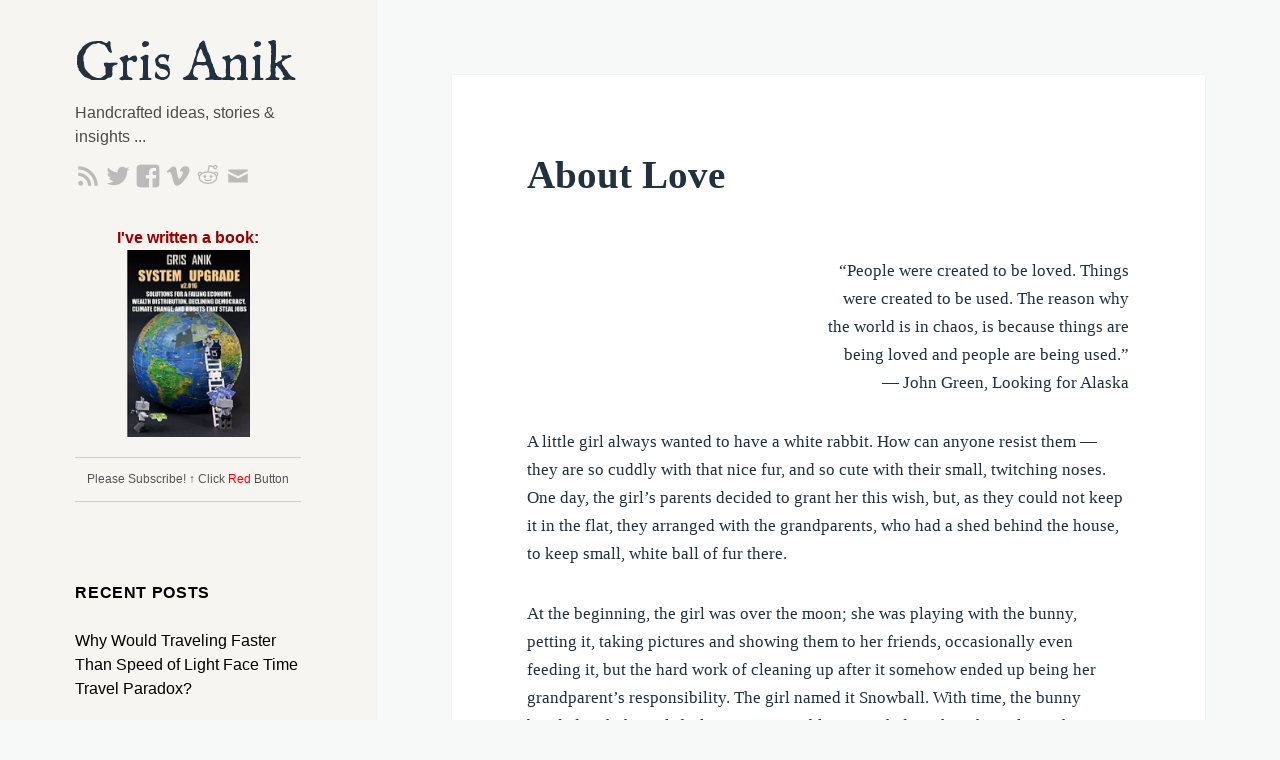

--- FILE ---
content_type: text/html; charset=utf-8
request_url: http://grisanik.com/blog/about-love/
body_size: 35430
content:






<!DOCTYPE html>
<html class="js" lang="en">
  <head>
    <meta http-equiv="content-type" content="text/html; charset=UTF-8">
    <title>About Love</title>
    <title>http://grisanik.com</title>
    <meta charset="utf-8">
    <meta name="google-site-verification" content="rvKEjIcQIiR06OhWsGgw0eeyvzxQJ6g6oPyXxmhTNE0" />
    <meta name="author" content="Gris Anik">
    <meta name="description" content="Many human relationships are like the above story: we “love” the objects of our desire in our heads, but we do not want to spend ...">
    <meta name="keywords" content="love,relationships,lasting,unconditional,time,space,body,soul">
    <meta name="HandheldFriendly" content="True">
    <meta name="MobileOptimized" content="320">
    <!-- <meta name="viewport" content="width=device-width, target-densitydpi=160dpi, initial-scale=1.0"> -->
    <link href='http://fonts.googleapis.com/css?family=IM+Fell+English:400' rel='stylesheet' defer="defer" type='text/css'>
    <link rel="shortcut icon" href="/static/favicon.ico" defer="defer" type="image/x-icon"/>
    
    <link rel="stylesheet" href="/static/css/application.css">
    <link rel="stylesheet" href="/static/css/font-awesome.min.css">
    <link rel="stylesheet" href="/static/css/genericons.css">
    <link rel="stylesheet" href="/static/css/socialstylesheet.css">
    <link rel="stylesheet" href="/static/css/custom_css.css">
    


<meta name="twitter:card" content="summary_large_image" />
<meta name="twitter:site" content="@grisanik" />
<meta name="twitter:creator" content="@grisanik" />
<meta name="twitter:title" content="About Love" />
<meta name="twitter:description" content="Many human relationships are like the above story: we “love” the objects of our desire in our heads, but we do not want to spend ..." />

<meta name="twitter:image" content="http://grisanik.com/static/images/01133-rabbit-love.jpg" />
<meta name="twitter:image:src" content="http://grisanik.com/static/images/01133-rabbit-love.jpg">

<meta name="twitter:url" content="http://grisanik.com/blog/about-love/" />
<meta name="twitter:domain" content="Gris Anik">


    
    <!--[if lt IE 9]><link rel='stylesheet' id='twentyfifteen-ie-css'  href='/css/ie.css' type='text/css' media='all' /> <![endif]-->
    <!--[if lt IE 8]><link rel='stylesheet' id='twentyfifteen-ie7-css'  href='/css/ie7.css' type='text/css' media='all' /> <![endif]-->
    
<style>
  .entry-content ul ul li { list-style-type: circle; }
  .entry-content ul { margin-top:0rem;  }
  .entry-content ul li { padding-left: 1em; margin-left:1em;}
  .entry-content p + p { text-indent: 0px; }
  .entry-content p {
      padding: 10px 0px;
      text-ident: 0px;
  }
  .entry-content p a { font-size: 0.8em; }
  .entry-content .notes { font-size: 0.7em !important;}
  .entry-content .notes h3 { font-size: 1.0em !important; margin-bottom: 0.4rem; margin-top: 1.7rem;}
  .entry-content .notes span  {
      padding-top:15px;
      display: block;
  }
  .entry-content .continue, .entry-header .continue {font-size: 0.7em;}
  .entry-content .continue-a, .entry-header .continue-a { font-size: 0.8em; }
  .entry-content .text-glow {text-shadow: 0 0 0.2em #87F, 0 0 0.2em #87F, 0 0 0.2em #87F}
  .entry-content .h3clr {
      background-color: #87F;
      -o-transition-duration: 0.8s;
      -moz-transition-duration: 0.8s;
      -ms-transition-duration: 0.8s;
      -webkit-transition-duration: 0.8s;
      transition-duration: 0.8s;
  }
  .entry-content .fade { background-color: transparent; }
  .entry-content .disclaimer {border: 1px black solid; margin: 1em 2em 1em 1em ; padding: 1em 1em 1em 2em; background-color: #FFFDCF;}
  .entry-content .pointy {margin: 1.5em ; color: #999;}
</style>

<style>
    .pimg   { text-align: center; }
    .pimg span { text-align: right !important; font-size:11px !important; display: block; float: right;}
    .entry-content {
        -webkit-hyphens: none !important;
        -moz-hyphens: none !important;
        -ms-hyphens: none !important;
        hyphens: none !important;
        word-wrap: normal !important;
    }
    
    table {display:table; width: 99%;table-layout: auto;}
    tr {display:table-row;}
    tr td, table {
        border: 0px;
    }
    tr th {
        border: 0px;
        border-bottom: 1px solid black;
    }
    tr td {
        display:table-cell;
        padding: 0px 25px 0px 5px; 
        white-space: pre;
    }
    
    tr td:last-child{
        width: 100%;
    }
</style>


</head>
  <body class="single single-post single-format-standard">
    <div id="page" class="hfeed site">
      <a class="skip-link screen-reader-text" href="#content">Skip to content</a>
      <!--Content  request.get_full_path { % include "_partials/social_share.html" % }-->
      <!-- { { messages ( ) safe } } -->
      
<div style="top: 0px;" id="sidebar" class="sidebar">
    <header id="masthead" class="site-header" role="banner">
    <div class="site-branding">
        <div id="logo"  > 
          <a href="http://www.GrisAnik.com/" rel="home">Gris Anik</a>
        </div>
        
        <p class="site-description">
            Handcrafted ideas, stories &amp; insights ...
        </p>
        <!-- <aside id="text-0" class="widget widget_text"> -->
<div id="nav_contact" class="textwidget">
  <ul class="fa icons">
      <li><a href="/feed.xml"><span class="genericon genericon-feed fa-lg"></span></a></li>
      <li><a href="https://twitter.com/grisanik"><span class="genericon genericon-twitter fa-lg"></span></a></li>
      <li><a href="https://facebook.com/grisanik"><span class="genericon genericon-facebook fa-lg"></span></a></li>
      <li><a href="https://vimeo.com/grisanik"><span class="genericon genericon-vimeo fa-lg"></span></a></li>
      <li><a href="https://reddit.com/user/grisanik"><span class="genericon genericon-reddit fa-lg"></span></a></li>
      <li><a href="mailto:grisanik@yahoo.com"><span class="genericon genericon-mail fa-lg"></span></a></li>
      
  </ul>
</div>
<!-- </aside> -->
        <button class="secondary-toggle">Menu and widgets</button>
    </div>
</header>
    <div id="secondary" class="secondary">
        <div id="widget-area" class="widget-area" role="complementary">
          
          
<aside id="book-advert-1" class="widget widget_recent_entries" style="margin-bottom:0px; text-align:center; display:block;" >
    <a href="http://bit.ly/SystemUpgradePaper" target="_blank">
    <span style="color: #990000;  font-weight: bold;">I've written a book:</span><br/>
      <div style="text-align:center; border-bottom: solid 1px #ccc; padding-bottom: 20px;">
        <img style="width:123px;"
        src="/static/images/zzz-system-upgrade-v2016-Ad.jpg" 
        title="System Upgrade v2.016 : Solutions for a failing economy, wealth distribution, declining democracy, climate change, and robots that steal job" 
        alt="System Upgrade v2.016 : Solutions for a failing economy, wealth distribution, declining democracy, climate change, and robots that steal job" />
      </div>
    </a>
</aside>
          
<aside id="youtube-subscribe" class="widget widget_recent_entries" style="margin-top: 12px; display:block; height:100px; text-align: center;">
<div class="g-ytsubscribe" data-channelid="UCPHcpGzlIJMxzbI6h-CqtnA" data-layout="full" data-count="hidden"></div>
<div class="subscribe" style="font-size: 12px; color: #555; text-align:center;margin-top:4px;">
<span>Please Subscribe! </span><span>&uarr; Click <span style="color:red;">Red</span> Button</span>
</div>
<div class="underline" style="border-bottom: 1px solid #ccc; padding-bottom: 10px; margin-top: 3px;"></div>
</aside>
          
<aside id="recent-posts-2" class="widget widget_recent_entries">
  
    <h2 class="widget-title">Recent Posts</h2>
    <ul>
        
            <li><a href="/blog/why-would-traveling-faster-than-speed-of-light-face-time-travel-paradox-/">Why Would Traveling Faster Than Speed of Light Face Time Travel Paradox?</a></li>
        
            <li><a href="/blog/biggest-heist-in-uk-history---codename-ir35/">Biggest heist in UK history - codename IR35</a></li>
        
            <li><a href="/blog/the-pyramid-of-power---aristocracies/">The Pyramid of Power - Aristocracies</a></li>
        
            <li><a href="/blog/the-red-wheelbarrow---simple-solution/">The Red Wheelbarrow - Simple Solution</a></li>
        
            <li><a href="/blog/the-slowest-race/">The Slowest Race</a></li>
        
    </ul>
  
</aside>
          <aside id="static-pages" class="widget widget_pages">
    <hr style="border-bottom: solid 1px #ccc; ">
    <ul>
        <li class="page_item page-item-z9996"><a href="/content/">Content</a></li>
        <li class="page_item page-item-z9997"><a href="/timeline/">Timeline</a></li>
        <li class="page_item page-item-z9998"><a href="/about/">About</a></li>
    </ul>
</aside>

          <aside id="widget-copy" class="widget widget_archive">
   <div class="textwidget">
      <p>&copy; 2015-2020. All rights reserved.<p>
   </div>
</aside>
        </div>
    </div>
</div>
      
<div id="content" class="site-content">
    <div id="primary" class="content-area">
        <main id="main" class="site-main" role="main">
            <article id="post-210" class="post-210 post type-post status-publish format-standard hentry category-13">
                <header class="entry-header">
  <h1 class="entry-title">About Love</h1>
</header>
                <div class="entry-content">
                    <!-- Content beginning -->
                    

  <div id="story">
    <p style="text-align:right; margin-left: 50%;">
        “People were created to be loved. Things were created to be used. The reason why the world is in chaos, is because things are being loved and people are being used.”
        <br>― John Green, Looking for Alaska
    </p>
    <p>
        A little girl always wanted to have a white rabbit. How can anyone resist them — they are so cuddly with that nice fur, and so cute with their small, twitching noses. One day, the girl’s parents decided to grant her this wish, but, as they could not keep it in the flat, they arranged with the grandparents, who had a shed behind the house, to keep small, white ball of fur there.
    </p>
    <p>
        At the beginning, the girl was over the moon; she was playing with the bunny, petting it, taking pictures and showing them to her friends, occasionally even feeding it, but the hard work of cleaning up after it somehow ended up being her grandparent’s responsibility. The girl named it Snowball. With time, the bunny bonded with the girl, feeling immeasurable joy each day when the girl was there spending time with him. Snowball couldn’t wait for end of the school hours, and, although bunnies don’t know much about clocks or time, this one could pinpoint the second when the door would open, showing the girl with her big smile.
    </p>
    <p class="pimg"> 
        <img title="Girl Rabbit Love" src="/static/images/01133-rabbit-love.jpg">
    </p>
    <p>
        Slowly, as school responsibilities took over, the girl started spending more time with friends and less time with the bunny. Visits to grandparents become less frequent. But Snowball was waiting patiently. Sometimes, the girl would visit her grandparents, and he could hear her through all those walls and street noise, just by raising his long bunny ears. But, when she forgot to visit him, occupied with other things, his heart would sink what felt like a mile deep. He would sit in his not-very-spacious square cage, waiting patiently for the girl. Minutes, hours, days, even weeks would pass, but the only people he would see were the grandparents, daily, at the feeding or cleaning time. A few times, the girl would just come at some random time, scratch him behind the ears for a few short seconds and, shortly after, run away somewhere else.
    </p>
    <p>
        At first, Snowball hoped; he even tried to protest. He tried to be angry, but, slowly, with each passing day, sadness started overwhelming his small and fast-beating heart. What was once a happy bunny became a sad shadow. 
    </p>
    <p>
        Even the grandparents started protesting, asking the girl why she wanted the bunny in the first place, and she always simply replied, “I love bunnies; they are so cute and cuddly”.
    </p>
    <p>
        One day, sad, forgotten, and lonely, the bunny died. And, yes, the girl came, and she was crying a lot, but, the very next day, she forgot. Despite everything, if you would ask her, she would always reply that she loved him.
    </p>
    <p>
        <hr style="text-align:center;width:50%;">
    </p>
    <p>
        Try to imagine that you are that little bunny, waiting behind closed doors 7 days a week in a cage. There are no other rabbits to play with—only you. Just to be petted for a few short seconds and then left alone again. That is not love; it is torture, and, for a lack of better words, I would call it hell-for-bunnies.
    </p>
    <p>
        In ancient China, there was a torture technique where jailors would tie a prisoner’s head and body to a wooden board, letting water drip on his forehead. Old tales say the prisoner would go mad anticipating the next drop.
    </p>
    <p>
        Now, imagine being confined by something, waiting for someone’s attention, and being constantly neglected, although that person’s wish of “love” confined you in the first place. That is not love; it is torture.
    </p>
    <p>
        Without giving, there is no love. So, what is there that we can give?
    </p>
    <p>
        The most precious thing we can give is the same and only thing we have in this world: time. Time is a gift we received when we arrived in this world. To love, among many things, means to be willing to dedicate, give, and share portions of that gift to someone or something else.
    </p>
    <p>
        Many human relationships are like the above story: we “love” the objects of our desire in our heads, but we do not want to spend time with them.
    </p>
    <p>
        As it happens, when people have something valuable, others will try to steal it. We live in society where people compete for stealing your gift in many ways: companies allure you to chase money, different religions offering stories, the media is giving you entertainment, cultures offering you short-term pleasures, many people seek attention... Though they sometimes will give you something in return, like colourful papers with numbers on them, mostly, all those will be devoid of love.  
    </p>
    <p>
        We are often careless about the gift, using words like “hanging around” or “fooling around”, and we even have different ways of “killing time”, like we have so much time to spare that we do not know what to do with it. 
    </p>
    <p>
        Different philosophies will even try to convince you that, after your time expires, and you die, your clock will extend or reset, especially if you give them money or serve them for a long time.
    </p>
    <p>
        And we are busy, so busy all the time, running around like a chicken with its head cut off. Everyone wants love, but only under their own special terms and condition. I call that “5 minute love”. 
    </p>
    <p>
        Buzzing everywhere, trying to keep up with events and information, but, at the same time, we would like to have long-term partners, seeing them only 5 minutes a day, or until someone “better” comes around. When and if that “better” choice comes around, we repeat the same routine all over again. 
    </p>
    <p>
        If you want relationship to last, don’t treat your partner as a “5 minute love” or a roommate you never see around. 
    </p>
    <p>
        It can be reasonable for roommates to not see each other much, because of different working patterns or responsibilities in their lives, and that is fine, as they share space because of financial reasons, not to form deep bonds. As it often happens, as soon as they are able, they will find their own place to live or stay without knowing much about one another.
    </p>
    <p>
        Understanding the word “partner” does not require more than typing that word into the dictionary, and we will get “Partner: person who takes part in an undertaking with another or others, especially in a business or firm with shared risks and profits.” Or how about the good old matrimony wow, you probably heard at some wedding: “I promise to be faithful to you in good times and in bad, in sickness and in health, to love you and to honour you all the days of my life.”
    </p>
    <p>
        There is no trust and relationship without physically spending time; forget phones, chats, video calls... all that is just a quick fix adopted for “5 minute love”. There is no ‘taking part’ or ‘honouring’ without spending time with that someone in the real world. 
    </p>
    <p>
        Being too busy, many miss the opportunity to form deeper bonds and create something truly beautiful. To learn, to develop, and to grow together, what can be more beautiful than that?
    </p>
    <p>
        Many parents say they love their children, but, yet again, they spend countless overtime hours chasing more money for a more comfortable life, buying things, toys, phones, computers... that will separate them even further apart.
    </p>
    <p>
        Without the conscious decision to devote your time, there is no love. 
    </p>
    <p>
        It is always a choice: what do you care the most about? Do you care about your spouse, or do you care about chasing that promotion? Do you care going to that PV football game where your son will play for the first time, or do you care about finishing that report that will give you “extra points” in your boss’ eyes?
    </p>
    <p>
        Would you rather spend time with your boyfriend, or would you rather go on a trip with friends?
    </p>
    <p>
        Would you rather spend time with your friend over beer and see your girlfriend just for quick sex, or would you be with her the entire day, missing that one game? 
    </p>
    <p>
        Is it just a dopamine shot (pleasure) you are after, or is it a person?
    </p>
    <p>
        Do you treat your partner as an object or a living being? 
    </p>
    <p>
        If your partner ever starts telling you that s/he loves you, but, on the other hand, never has time for you, always being somewhere else or spending time with someone else, run away and don’t look back. Those words are nothing but an empty bag.
    </p>
    <p>
        Like that little girl, people tend to say they love other people—relatives, partners, friends, lovers—but they don’t spend time with them. Even when they are with them, they are not really there—always absent-minded, always somewhere else. They stare into their phones, computers, and TV screens, searching to connect and bond in a false place. 
    </p>
    <p>
        With time, the lack of that bond starts expressing as pain. Then, one day they decide to compensate for that missing bond somewhere else: on the internet, short-term relations, alcohol, casual sex, porn, drugs, or constant travel—always trying to find a new source of pleasure that will numb the pain. With time, the habit becomes an addiction and slowly falls into despair.
    </p>
    <p>
        We say we love one another, but, without spending time, love is not there. 
    </p>
    <p>
        Relationships break up, because partners neglect one another, each spending time on something “more important”, living together five minutes a day.
    </p>
    <p>
        Did you know that people don’t care about your money or how expensive your gift is? 
    </p>
    <p>
        You can give thousands of pounds, and, although they will happily spend it, they will not change their opinion of you. They won’t care how long or how hard you’ve worked earning that money. But, spend time with them, listen, talk, play, and be there when they really need you, and they will bond with you, and they will return multiple times what you gave to them.
    </p>
    <p>
        Love is only possible if we are willing to dedicate time to the object of our love. If we say that we love someone/thing, but we are not willing to dedicate time, it is not love—it is a delusion. Spending time, even when we know it won't yield any returns, we can say we loved. On the other hand, you can spend huge amounts of hours on some company reports, but it does not mean we love them. It is the same with people.
    </p>
    <p>
        It is not just time, but what else we give with that time. Is it a smile or anger; is it an argument or agreement; is it ego or compassion; is it care or neglect? Are we there for them when they are sad, lonely, upset, and angry, or do we run away?  When we listen, do we judge, do we argue and fight, are we compassionate or we tend to give an advice...?
    </p>
    <p>
        Time is a scarce commodity, and we are frequently torn apart, asking ourselves, “If I spend too much time with my partner and less time with friends, will my friends start feeling neglected? What should I do?”
    </p>
    <p>
        Life has its own ways and limits. It is not possible to have thousands of close friends, expecting to keep up close connection with everyone; something must give. Our gift is limited.
    </p>
    <p>
        When we are young, we spend most of our time with our parents. Then, we slowly go to school and find new friends. As we grow, we even make friends for life, but, slowly, those friends create their own families and dedicate a majority of their time to them. Going out with friends becomes less frequent, as people create their own families. So, it is a natural process to dedicate the majority of time to what you want to be your most inner circle. In that way, we create long lasting places of trust. If that does not exist, probably your partner is not your priority, and you are just using him/her to satisfy your own needs regardless what they are.
    </p>
    <p>
        Love is complex. Nowadays, there are frequent talks about unconditional love, where the unconditional part is often confused with acceptance or even tolerance. Although both are necessary for love, on their own, they are not love. We can tolerate or accept someone even without love, especially if we do not need to spend our own personal time. It is easy to tolerate and justify other people’s actions, if their actions don’t have affect on our own life. Equally, just spending time being with someone does not mean love. We can spend time with someone without feeling anything—or, even worse, being rude or abusive.
    </p>
    <p>
        So, it is not enough just to spend time, but it is necessary to be engaged, to be present, to practice how to give and show love. Temporary emotions of affection, attachment, passion, desire, lust, sex, pleasure, idealisation, and romance are not love, either, but they could be part of it. Love is something else; it requires time. Sometimes, it is hard work; it requires devotion, sacrifice, learning, and willingness to change and develop. Love means being interested in knowing the other person and the things s/he cares about. 
    </p>
    <p>
        Just because 7-foot tall boyfriend plays football does not mean that she needs to do the same. Just because she is into yoga does not mean he must do the same, or that they should be sad, angry, or pushy because the other person does not want to do those things.
    </p>
    <p>
        But, what if those things take up a great portion of that person’s time? 
    </p>
    <p>
        We are going back to “5 minute love”. Is that person willing to reduce “other” times, in favour of you, or does this person just want to add you as another 5-minute task on a very busy list of daily activities?
    </p>
    <p>
        Thinking, wishing, or feeling desire toward someone is not love. Although our desires may be granted, if we don’t care about the object of our love, we will lose it.
    </p>
    <p>
        So ask yourself: what do you really want? What feeling—or, more importantly—what are you trying to gain from that relationship? Regardless of being an animal or a human, ask yourself: how will that affect the object of your feelings? Put yourself in their shoes. Ask what would happen if someone would use you as a disposable bag: how would you feel? What if you were that white rabbit?
    </p>
    <p>
        If you seek real love, do something for that person, and show her; let her know; show you care.
    </p>
    <p>
        Just saying “I love you” is not enough. Without giving time, dedication and devotion, in most cases, those words just mean “I am addicted to you” or “I am sexually attracted to you”, but love is not there. 
    </p>
    <p>
        When love is present, people don’t lie, manipulate, control, cheat, abuse, or play with the other person’s feelings. 
    </p>
    <p>
        If you want to create something for your loved ones, don’t build a Taj Mahal. Build something s/he can appreciate while s/he is still alive. And, as it happens, the best thing you can build is love by dedicating your own time. 
    </p>
    <p>
        Give your special person love, learn and listen, be interested, be patient and create a bond that will eventually break the chains of space and time.
    </p>
  
</div>




                    <!-- Content End -->
                    
                </div>
                <footer class="entry-footer">
  

<ul class="share-buttons">
  <li class="sprite sprite-facebook"><a href="https://www.facebook.com/sharer/sharer.php?u=http%3A//grisanik.com/blog/about-love/&t=About%20Love" title="Share on Facebook" target="_blank"><img src="[data-uri]"></a></li>
  <li class="sprite sprite-twitter"><a href="https://twitter.com/intent/tweet?source=http%3A//grisanik.com/blog/about-love/&text=About%20Love:%20http%3A//grisanik.com/blog/about-love/&via=grisanik" target="_blank" title="Tweet"><img src="[data-uri]"></a></li>
  <li class="sprite sprite-googleplus"><a href="https://plus.google.com/share?url=http%3A//grisanik.com/blog/about-love/" target="_blank" title="Share on Google+"><img src="[data-uri]"></a></li>
  <li class="sprite sprite-hackernews"><a href="http://news.ycombinator.com/submitlink?u=http%3A//grisanik.com/blog/about-love/&t=About%20Love" target="_blank" title="Submit to Reddit"><img src="[data-uri]"></a></li>
  <li class="sprite sprite-reddit"><a href="http://www.reddit.com/submit?url=http%3A//grisanik.com/blog/about-love/&title=About%20Love" target="_blank" title="Submit to Reddit"><img src="[data-uri]"></a></li>
  <li class="sprite sprite-digg"><a href="http://digg.com/submit?url=http%3A//grisanik.com/blog/about-love/&title=About%20Love" title="Share on Digg" target="_blank" ><img src="[data-uri]"></a></li>
  <li class="sprite sprite-tumblr"><a href="http://tumblr.com/share/link?url=http%3A//grisanik.com/blog/about-love/&name=About%20Love&description=" target="_blank" title="Post to Tumblr"><img src="[data-uri]"></a></li>
  <li class="sprite sprite-pinterest"><a href="http://pinterest.com/pin/create/button/?url=http%3A//grisanik.com/blog/about-love/&description=" target="_blank" title="Pin it"><img src="[data-uri]"></a></li>
  <li class="sprite sprite-pocket"><a href="https://getpocket.com/save?url=http%3A//grisanik.com/blog/about-love/&title=About%20Love" target="_blank" title="Add to Pocket"><img src="[data-uri]"></a></li>
  <li class="sprite sprite-linkedin"><a href="http://www.linkedin.com/shareArticle?mini=true&url=http%3A//grisanik.com/blog/about-love/&title=About%20Love&summary=&source=http%3A//grisanik.com/blog/about-love/" target="_blank" title="Share on LinkedIn"><img src="[data-uri]"></a></li>
  <li class="sprite sprite-wordpress"><a href="http://wordpress.com/press-this.php?u=http%3A//grisanik.com/blog/about-love/&t=About%20Love&s=" target="_blank" title="Publish on WordPress"><img src="[data-uri]"></a></li>
  <li class="sprite sprite-pinboard"><a href="https://pinboard.in/popup_login/?url=http%3A//grisanik.com/blog/about-love/&title=About%20Love&description=" target="_blank" title="Save to Pinboard"><img src="[data-uri]"></a></li>
  <li class="sprite sprite-stumbleupon"><a href="http://www.stumbleupon.com/submit?url=http%3A//grisanik.com/blog/about-love/]&title=About%20Love" target="_blank" title="Share on StumbleUpon"><img src="[data-uri]"></a></li>
  <li class="sprite sprite-delicious"><a href="https://delicious.com/save?v=5&provider=GrisAnik&noui&jump=close&url=http%3A//grisanik.com/blog/about-love/&title=About%20Love" target="_blank" title="Save to Pinboard"><img src="[data-uri]"></a></li>
  <li class="sprite sprite-evernote"><a href="http://www.evernote.com/clip.action?url=http%3A//grisanik.com/blog/about-love/&title=About%20Love" target="_blank" title="Save to Evernote"><img src="[data-uri]"></a></li>
  <li class="sprite sprite-email"><a href="mailto:?subject=About%20Love&body=Check out this site: http%3A//grisanik.com/blog/about-love/" target="_blank" title="Email"><img src="[data-uri]"></a></li>
</ul>


   
</footer>
            </article>
            



<nav class="navigation post-navigation" role="navigation">
    <h2 class="screen-reader-text">Post navigation</h2>
    <div class="nav-links">
       
          
          
          <div class="nav-next">
              <a href="/blog/leaves-sequestering---ecological-and-other-dangers/" rel="next">
                  <span class="meta-nav" aria-hidden="true">Next</span> <span class="screen-reader-text">Next post:</span>
                  <span class="post-title">Leaves Sequestering – Ecological and other dangers</span>
              </a>
          </div>
          
          
          <div class="nav-previous">
              <a href="/blog/problem-with-debates/" rel="prev">
                  <span class="meta-nav" aria-hidden="true">Previous</span>
                  <span class="screen-reader-text">Previous post:</span>
                  <span class="post-title">Problem with debates</span>
              </a>
          </div>
          

        
    </div>
</nav>


            

<div id="comments" class="comments-area">
    <!-- "http://grisanik.com/blog/about-love/" "2419bb4928eb4f3bb4a1718345118e01"  -->
    <h2 class="comments-title">Comments</h2>
    <div id="disqus_thread"></div>
    <script>
        /*
         <br>
        /blog/about-love/ <br>
        http://grisanik.com/blog/about-love/
        */
        var disqus_config = function () {
            this.page.url = "http://grisanik.com/blog/about-love/";  /* /blog/about-love/ Replace PAGE_URL with your page's canonical URL variable*/
            this.page.identifier = "2419bb4928eb4f3bb4a1718345118e01"; /* Replace PAGE_IDENTIFIER with your page's unique identifier variable*/
        };
        (function() {  /*DON'T EDIT BELOW THIS LINE*/
            var d = document, s = d.createElement('script');
            s.src = '//grisanik.disqus.com/embed.js';
            s.setAttribute('data-timestamp', +new Date());
            (d.head || d.body).appendChild(s);
        })();
        </script>
    <noscript>Please enable JavaScript to view the <a href="https://disqus.com/?ref_noscript" rel="nofollow">comments powered by Disqus.</a></noscript>
</div>


        </main>
    </div>
</div>

      <footer id="colophon" class="site-footer" role="contentinfo">
    <div class="site-info" style="text-align: center;">
        <a href="https://www.grisanik.com/">Copyright &copy; 2015-2020, Gris Anik.</a>
    </div>
</footer>
    </div>
    <!-- Scripts -->
    <script type="text/javascript" src="/static/js/jquery-2.0.2.min.js"></script>
    <script type="text/javascript" src="/static/js/jquery-migrate-1.2.1.min.js"></script>
    <script type="text/javascript" defer="defer" src="/static/js/app.js"></script>
    <script type="text/javascript" src="https://apis.google.com/js/platform.js"></script>
    <!-- Google Analytics Object -->

  
  <script>
    (function(i,s,o,g,r,a,m){i['GoogleAnalyticsObject']=r;i[r]=i[r]||function(){
    (i[r].q=i[r].q||[]).push(arguments)},i[r].l=1*new Date();a=s.createElement(o),
    m=s.getElementsByTagName(o)[0];a.async=1;a.src=g;m.parentNode.insertBefore(a,m)
    })(window,document,'script','//www.google-analytics.com/analytics.js','ga');
    ga('create', 'UA-72236631-1', 'auto');
    ga('send', 'pageview');
  </script>
  

    <!--[if lt IE 9]> <script src="/js/html5.js"></script> <![endif]-->
    
<script type="text/javascript">
  $(document).ready(function(){
      $("sup a").click(function(){
          var hn = $(this).attr("href").replace("#","");
          var h3 = $("div.notes").find("a[name="+hn+"]").next("h3");
          $(h3).removeClass("h3clr").removeClass("fade").addClass("h3clr");
          setTimeout(function(){
              $(h3).toggleClass("fade");
          }, 300);
      });
      //beacon light
      var href = window.location.href; 
      var res = href.split("#");
      if (res.length > 1) {
          var jump = res[1];
          var dbeac = $("div#story").find("a[name="+jump+"]").next("div.beacon");
          $(dbeac).removeClass("h3clr").removeClass("fade").addClass("h3clr");
          setTimeout(function(){
              $(dbeac).toggleClass("fade");
          }, 700);
      }
      //Mark
      $("#mark01").hover(function() {
            $("#mark01").html("politics"); 
        }, function() {
            $("#mark01").html("physics"); 
      });
  });
</script>

<script>
</script>


  </body>
</html>

--- FILE ---
content_type: text/html; charset=utf-8
request_url: https://accounts.google.com/o/oauth2/postmessageRelay?parent=http%3A%2F%2Fgrisanik.com&jsh=m%3B%2F_%2Fscs%2Fabc-static%2F_%2Fjs%2Fk%3Dgapi.lb.en.2kN9-TZiXrM.O%2Fd%3D1%2Frs%3DAHpOoo_B4hu0FeWRuWHfxnZ3V0WubwN7Qw%2Fm%3D__features__
body_size: 163
content:
<!DOCTYPE html><html><head><title></title><meta http-equiv="content-type" content="text/html; charset=utf-8"><meta http-equiv="X-UA-Compatible" content="IE=edge"><meta name="viewport" content="width=device-width, initial-scale=1, minimum-scale=1, maximum-scale=1, user-scalable=0"><script src='https://ssl.gstatic.com/accounts/o/2580342461-postmessagerelay.js' nonce="U2ON_1ViYZ47UMGslc1N9Q"></script></head><body><script type="text/javascript" src="https://apis.google.com/js/rpc:shindig_random.js?onload=init" nonce="U2ON_1ViYZ47UMGslc1N9Q"></script></body></html>

--- FILE ---
content_type: text/css
request_url: http://grisanik.com/static/css/application.css
body_size: 115900
content:
html, body, div, span, applet, object, iframe, h1, h2, h3, h4, h5, h6, p, blockquote, pre, a, abbr, acronym, address, big, cite, code, del, dfn, em, font, ins, kbd, q, s, samp, small, strike, strong, sub, sup, tt, var, dl, dt, dd, ol, ul, li, fieldset, form, label, legend, table, caption, tbody, tfoot, thead, tr, th, td {
    border: 0;
    font-family: inherit;
    font-size: 100%;
    font-style: inherit;
    font-weight: inherit;
    margin: 0;
    outline: 0;
    padding: 0;
    vertical-align: baseline;
}

html {
    -webkit-box-sizing: border-box;
    -moz-box-sizing: border-box;
    box-sizing: border-box;
    font-size: 62.5%;
    overflow-y: scroll;
    -webkit-text-size-adjust: 100%;
    -ms-text-size-adjust: 100%;
}

*, *:before, *:after {
    -webkit-box-sizing: inherit;
    -moz-box-sizing: inherit;
    box-sizing: inherit;
}

body {
    background: #f1f1f1;
}

article, aside, details, figcaption, figure, footer, header, main, nav, section {
    display: block;
}

ol, ul {
    list-style: none;
}

table {
    border-collapse: separate;
    border-spacing: 0;
}

caption, th, td {
    font-weight: normal;
    text-align: left;
}

blockquote:before, blockquote:after, q:before, q:after {
    content: "";
}

blockquote, q {
    -webkit-hyphens: none;
    -moz-hyphens: none;
    -ms-hyphens: none;
    hyphens: none;
    quotes: none;
}

a:focus {
    outline: 2px solid #c1c1c1;
    outline: 2px solid rgba(51,51,51,.3);
}

a:hover, a:active {
    outline: 0;
}

a img {
    border: 0;
}

.social-navigation a:before, .secondary-toggle:before, .dropdown-toggle:after, .bypostauthor > article .fn:after, .comment-reply-title small a:before, .comment-navigation .nav-next a:after, .comment-navigation .nav-previous a:before, .posted-on:before, .byline:before, .cat-links:before, .tags-links:before, .comments-link:before, .entry-format:before, .edit-link:before, .full-size-link:before, .pagination .prev:before, .pagination .next:before, .image-navigation a:before, .image-navigation a:after, .format-link .entry-title a:after, .entry-content .more-link:after, .entry-summary .more-link:after, .author-link:after {
    -moz-osx-font-smoothing: grayscale;
    -webkit-font-smoothing: antialiased;
    display: inline-block;
    font-family: "Genericons";
    font-size: 16px;
    font-style: normal;
    font-weight: normal;
    font-variant: normal;
    line-height: 1;
    speak: none;
    text-align: center;
    text-decoration: inherit;
    text-transform: none;
    vertical-align: top;
}

body, button, input, select, textarea {
    color: #333;
    font-family: "Noto Serif",serif;
    font-size: 15px;
    font-size: 1.5rem;
    line-height: 1.6;
}

h1, h2, h3, h4, h5, h6 {
    clear: both;
    font-weight: 700;
}

p {
    margin-bottom: 1.6em;
}

b, strong {
    font-weight: 700;
}

dfn, cite, em, i {
    font-style: italic;
}

blockquote {
    border-left: 4px solid #707070;
    border-left: 4px solid rgba(51,51,51,.7);
    color: #707070;
    color: rgba(51,51,51,.7);
    font-size: 18px;
    font-size: 1.8rem;
    font-style: italic;
    line-height: 1.6667;
    margin-bottom: 1.6667em;
    padding-left: .7778em;
}

    blockquote p {
        margin-bottom: 1.6667em;
    }

    blockquote > p:last-child {
        margin-bottom: 0;
    }

    blockquote cite, blockquote small {
        color: #333;
        font-size: 15px;
        font-size: 1.5rem;
        font-family: "Noto Sans",sans-serif;
        line-height: 1.6;
    }

    blockquote em, blockquote i, blockquote cite {
        font-style: normal;
    }

    blockquote strong, blockquote b {
        font-weight: 400;
    }

address {
    font-style: italic;
    margin: 0 0 1.6em;
}

code, kbd, tt, var, samp, pre {
    font-family: Inconsolata,monospace;
    -webkit-hyphens: none;
    -moz-hyphens: none;
    -ms-hyphens: none;
    hyphens: none;
}

pre {
    background-color: transparent;
    background-color: rgba(0,0,0,.01);
    border: 1px solid #eaeaea;
    border: 1px solid rgba(51,51,51,.1);
    line-height: 1.2;
    margin-bottom: 1.6em;
    max-width: 100%;
    overflow: auto;
    padding: .8em;
    white-space: pre;
    white-space: pre-wrap;
    word-wrap: break-word;
}

abbr[title] {
    border-bottom: 1px dotted #eaeaea;
    border-bottom: 1px dotted rgba(51,51,51,.1);
    cursor: help;
}

mark, ins {
    background-color: #fff9c0;
    text-decoration: none;
}

sup, sub {
    font-size: 75%;
    height: 0;
    line-height: 0;
    position: relative;
    vertical-align: baseline;
}

sup {
    bottom: 1ex;
}

sub {
    top: .5ex;
}

small {
    font-size: 75%;
}

big {
    font-size: 125%;
}

hr {
    background-color: #eaeaea;
    background-color: rgba(51,51,51,.1);
    border: 0;
    height: 1px;
    margin-bottom: 1.6em;
}

ul, ol {
    margin: 0 0 1.6em 1.3333em;
}

ul {
    list-style: disc;
}

ol {
    list-style: decimal;
}

li > ul, li > ol {
    margin-bottom: 0;
}

dl {
    margin-bottom: 1.6em;
}

dt {
    font-weight: bold;
}

dd {
    margin-bottom: 1.6em;
}

table, th, td {
    border: 1px solid #eaeaea;
    border: 1px solid rgba(51,51,51,.1);
}

table {
    border-collapse: separate;
    border-spacing: 0;
    border-width: 1px 0 0 1px;
    margin: 0 0 1.6em;
    table-layout: fixed;
    width: 100%;
}

caption, th, td {
    font-weight: normal;
    text-align: left;
}

th {
    border-width: 0 1px 1px 0;
    font-weight: 700;
}

td {
    border-width: 0 1px 1px 0;
}

th, td {
    padding: .4em;
}

img {
    -ms-interpolation-mode: bicubic;
    border: 0;
    height: auto;
    max-width: 100%;
    vertical-align: middle;
}

figure {
    margin: 0;
}

del {
    opacity: .8;
}

::-webkit-input-placeholder {
    color: rgba(51,51,51,.7);
    font-family: "Noto Sans",sans-serif;
}

:-moz-placeholder {
    color: rgba(51,51,51,.7);
    font-family: "Noto Sans",sans-serif;
}

::-moz-placeholder {
    color: rgba(51,51,51,.7);
    font-family: "Noto Sans",sans-serif;
    opacity: 1;
}

:-ms-input-placeholder {
    color: rgba(51,51,51,.7);
    font-family: "Noto Sans",sans-serif;
}

button, input, select, textarea {
    background-color: #f7f7f7;
    border-radius: 0;
    font-size: 16px;
    font-size: 1.6rem;
    line-height: 1.5;
    margin: 0;
    max-width: 100%;
    vertical-align: baseline;
}

button, input {
    -webkit-hyphens: none;
    -moz-hyphens: none;
    -ms-hyphens: none;
    hyphens: none;
    line-height: normal;
}

input, textarea {
    background-image: -webkit-linear-gradient(rgba(255,255,255,0),rgba(255,255,255,0));
    border: 1px solid #eaeaea;
    border: 1px solid rgba(51,51,51,.1);
    color: #707070;
    color: rgba(51,51,51,.7);
}

    input:focus, textarea:focus {
        background-color: #fff;
        border: 1px solid #c1c1c1;
        border: 1px solid rgba(51,51,51,.3);
        color: #333;
    }

    input:focus, select:focus {
        outline: 2px solid #c1c1c1;
        outline: 2px solid rgba(51,51,51,.3);
    }

    button[disabled], input[disabled], select[disabled], textarea[disabled] {
        cursor: default;
        opacity: .5;
    }

    button, input[type="button"], input[type="reset"], input[type="submit"] {
        -webkit-appearance: button;
        background-color: #333;
        border: 0;
        color: #fff;
        cursor: pointer;
        font-family: "Noto Sans",sans-serif;
        font-size: 12px;
        font-size: 1.2rem;
        font-weight: 700;
        padding: .7917em 1.5em;
        text-transform: uppercase;
    }

        button:hover, input[type="button"]:hover, input[type="reset"]:hover, input[type="submit"]:hover, button:focus, input[type="button"]:focus, input[type="reset"]:focus, input[type="submit"]:focus {
            background-color: #707070;
            background-color: rgba(51,51,51,.7);
            outline: 0;
        }

    input[type="search"] {
        -webkit-appearance: textfield;
    }

        input[type="search"]::-webkit-search-cancel-button, input[type="search"]::-webkit-search-decoration {
            -webkit-appearance: none;
        }

    button::-moz-focus-inner, input::-moz-focus-inner {
        border: 0;
        padding: 0;
    }

    input[type="text"], input[type="email"], input[type="url"], input[type="password"], input[type="search"], textarea {
        padding: .375em;
        width: 100%;
    }

textarea {
    overflow: auto;
    vertical-align: top;
}

    input[type="text"]:focus, input[type="email"]:focus, input[type="url"]:focus, input[type="password"]:focus, input[type="search"]:focus, textarea:focus {
        outline: 0;
    }

.post-password-form {
    position: relative;
}

    .post-password-form label {
        color: #707070;
        color: rgba(51,51,51,.7);
        display: block;
        font-family: "Noto Sans",sans-serif;
        font-size: 12px;
        font-size: 1.2rem;
        font-weight: 700;
        letter-spacing: .04em;
        line-height: 1.5;
        text-transform: uppercase;
    }

    .post-password-form input[type="submit"] {
        padding: .7917em;
        position: absolute;
        right: 0;
        bottom: 0;
    }

input[type="checkbox"], input[type="radio"] {
    padding: 0;
}

.search-form input[type="submit"], .widget .search-form input[type="submit"] {
    padding: 0;
}

a {
    color: #333;
    text-decoration: none;
}

    a:hover, a:focus {
        color: #707070;
        color: rgba(51,51,51,.7);
    }

.main-navigation a {
    display: block;
    padding: .8em 0;
    position: relative;
    text-decoration: none;
}

.main-navigation ul {
    list-style: none;
    margin: 0;
}

    .main-navigation ul ul {
        display: none;
        margin-left: .8em;
    }

    .main-navigation ul .toggled-on {
        display: block;
    }

.main-navigation li {
    border-top: 1px solid #eaeaea;
    border-top: 1px solid rgba(51,51,51,.1);
    position: relative;
}

.main-navigation .current-menu-item > a, .main-navigation .current-menu-ancestor > a {
    font-weight: 700;
}

.main-navigation .nav-menu > ul > li:first-child, .main-navigation .nav-menu > li:first-child {
    border-top: 0;
}

.main-navigation .menu-item-has-children > a {
    padding-right: 48px;
}

.main-navigation .menu-item-description {
    color: #707070;
    color: rgba(51,51,51,.7);
    font-family: "Noto Sans",sans-serif;
    font-size: 12px;
    font-size: 1.2rem;
    font-weight: 400;
    line-height: 1.5;
    margin-top: .5em;
}

.no-js .main-navigation ul ul {
    display: block;
}

.dropdown-toggle {
    background-color: transparent;
    border: 0;
    -webkit-box-sizing: content-box;
    -moz-box-sizing: content-box;
    box-sizing: content-box;
    content: "";
    height: 42px;
    padding: 0;
    position: absolute;
    text-transform: lowercase;
    top: 3px;
    right: 0;
    width: 42px;
}

    .dropdown-toggle:after {
        color: #333;
        content: "\f431";
        font-size: 24px;
        line-height: 42px;
        position: relative;
        top: 0;
        left: 1px;
        width: 42px;
    }

    .dropdown-toggle:hover, .dropdown-toggle:focus {
        background-color: #eaeaea;
        background-color: rgba(51,51,51,.1);
    }

    .dropdown-toggle:focus {
        outline: 1px solid #c1c1c1;
        outline: 1px solid rgba(51,51,51,.3);
    }

    .dropdown-toggle.toggle-on:after {
        content: "\f432";
    }

.social-navigation {
    margin: 9.0909% 0;
}

    .social-navigation ul {
        list-style: none;
        margin: 0 0 -1.6em 0;
    }

    .social-navigation li {
        float: left;
    }

    .social-navigation a {
        display: block;
        height: 3.2em;
        position: relative;
        width: 3.2em;
    }

        .social-navigation a:before {
            content: "\f415";
            font-size: 24px;
            position: absolute;
            top: 0;
            left: 0;
        }

        .social-navigation a[href*="codepen.io"]:before {
            content: "\f216";
        }

        .social-navigation a[href*="digg.com"]:before {
            content: "\f221";
        }

        .social-navigation a[href*="dribbble.com"]:before {
            content: "\f201";
        }

        .social-navigation a[href*="dropbox.com"]:before {
            content: "\f225";
        }

        .social-navigation a[href*="facebook.com"]:before {
            content: "\f203";
        }

        .social-navigation a[href*="flickr.com"]:before {
            content: "\f211";
        }

        .social-navigation a[href*="foursquare.com"]:before {
            content: "\f226";
        }

        .social-navigation a[href*="plus.google.com"]:before {
            content: "\f206";
        }

        .social-navigation a[href*="github.com"]:before {
            content: "\f200";
        }

        .social-navigation a[href*="instagram.com"]:before {
            content: "\f215";
        }

        .social-navigation a[href*="linkedin.com"]:before {
            content: "\f208";
        }

        .social-navigation a[href*="pinterest.com"]:before {
            content: "\f210";
        }

        .social-navigation a[href*="getpocket.com"]:before {
            content: "\f224";
        }

        .social-navigation a[href*="polldaddy.com"]:before {
            content: "\f217";
        }

        .social-navigation a[href*="reddit.com"]:before {
            content: "\f222";
        }

        .social-navigation a[href*="stumbleupon.com"]:before {
            content: "\f223";
        }

        .social-navigation a[href*="tumblr.com"]:before {
            content: "\f214";
        }

        .social-navigation a[href*="twitter.com"]:before {
            content: "\f202";
        }

        .social-navigation a[href*="vimeo.com"]:before {
            content: "\f212";
        }

        .social-navigation a[href*="wordpress.com"]:before, .social-navigation a[href*="wordpress.org"]:before {
            content: "\f205";
        }

        .social-navigation a[href*="youtube.com"]:before {
            content: "\f213";
        }

        .social-navigation a[href*="mailto:"]:before {
            content: "\f410";
        }

        .social-navigation a[href*="spotify.com"]:before {
            content: "\f515";
        }

        .social-navigation a[href*="twitch.tv"]:before {
            content: "\f516";
        }

        .social-navigation a[href$="/feed/"]:before {
            content: "\f413";
        }

        .social-navigation a[href*="path.com"]:before {
            content: "\f219";
        }

        .social-navigation a[href*="skype.com"]:before {
            content: "\f220";
        }

.secondary-toggle {
    background-color: transparent;
    border: 1px solid #eaeaea;
    border: 1px solid rgba(51,51,51,.1);
    height: 42px;
    overflow: hidden;
    padding: 0;
    position: absolute;
    top: 50%;
    right: 0;
    text-align: center;
    -webkit-transform: translateY(-50%);
    -ms-transform: translateY(-50%);
    transform: translateY(-50%);
    width: 42px;
}

    .secondary-toggle:before {
        color: #333;
        content: "\f419";
        line-height: 40px;
        width: 40px;
    }

    .secondary-toggle:hover, .secondary-toggle:focus {
        background-color: transparent;
        border: 1px solid #c1c1c1;
        border: 1px solid rgba(51,51,51,.3);
        outline: 0;
    }

    .secondary-toggle.toggled-on:before {
        content: "\f405";
        font-size: 32px;
        position: relative;
        top: 1px;
        left: -1px;
    }

.post-navigation {
    background-color: #fff;
    border-top: 1px solid #eaeaea;
    border-top: 1px solid rgba(51,51,51,.1);
    font-weight: 700;
}

    .post-navigation a {
        display: block;
        padding: 0.8461% 7.6923%;
    }

    .post-navigation span {
        display: block;
    }

    .post-navigation .meta-nav {
        color: #707070;
        color: rgba(51,51,51,.7);
        font-family: "Noto Sans",sans-serif;
        font-size: 12px;
        font-size: 1.2rem;
        letter-spacing: .04em;
        line-height: 1.5;
        position: relative;
        text-transform: uppercase;
        z-index: 2;
    }

    .post-navigation .post-title {
        font-family: "Noto Serif",serif;
        font-size: 18px;
        font-size: 1.8rem;
        line-height: 1.3333;
        position: relative;
        z-index: 2;
    }

    .post-navigation .nav-next, .post-navigation .nav-previous {
        background-position: center;
        background-size: cover;
        position: relative;
    }

    .post-navigation a:before {
        content: "";
        display: block;
        height: 100%;
        position: absolute;
        top: 0;
        left: 0;
        width: 100%;
        z-index: 1;
    }

    .post-navigation a:hover:before, .post-navigation a:focus:before {
        opacity: .5;
    }

    .post-navigation .meta-nav {
        opacity: .8;
    }

    .post-navigation div + div {
        border-top: 1px solid #eaeaea;
        border-top: 1px solid rgba(51,51,51,.1);
    }

.pagination {
    background-color: #fff;
    border-top: 1px solid rgba(51,51,51,.1);
    font-family: "Noto Sans",sans-serif;
}

    .pagination .nav-links {
        min-height: 3.2em;
        position: relative;
        text-align: center;
    }

    .pagination .current .screen-reader-text {
        position: static !important;
    }

    .pagination .page-numbers {
        display: none;
        line-height: 3.2em;
        padding: 0 .6667em;
    }

        .pagination .page-numbers.current {
            text-transform: uppercase;
        }

    .pagination .current {
        display: inline-block;
        font-weight: 700;
    }

    .pagination .prev, .pagination .next {
        -webkit-tap-highlight-color: rgba(255,255,255,.3);
        background-color: #333;
        color: #fff;
        display: inline-block;
        height: 48px;
        overflow: hidden;
        padding: 0;
        position: absolute;
        width: 48px;
    }

        .pagination .prev:before, .pagination .next:before {
            font-size: 32px;
            height: 48px;
            line-height: 48px;
            position: relative;
            width: 48px;
        }

        .pagination .prev:hover, .pagination .prev:focus, .pagination .next:hover, .pagination .next:focus {
            background-color: #707070;
            background-color: rgba(51,51,51,.7);
        }

    .pagination .prev {
        left: 0;
    }

        .pagination .prev:before {
            content: "\f430";
            left: -1px;
        }

    .pagination .next {
        right: 0;
    }

        .pagination .next:before {
            content: "\f429";
            right: -1px;
        }

.image-navigation, .comment-navigation {
    color: #707070;
    color: rgba(51,51,51,.7);
    font-size: 12px;
    font-size: 1.2rem;
    font-family: "Noto Sans",sans-serif;
    font-weight: 700;
    line-height: 1.5;
    text-transform: uppercase;
}

    .image-navigation a, .comment-navigation a {
        color: #707070;
        color: rgba(51,51,51,.7);
    }

        .image-navigation a:hover, .image-navigation a:focus, .comment-navigation a:hover, .comment-navigation a:focus {
            color: #333;
        }

    .image-navigation .nav-previous:not(:empty), .image-navigation .nav-next:not(:empty), .comment-navigation .nav-previous:not(:empty), .comment-navigation .nav-next:not(:empty) {
        display: inline-block;
    }

        .image-navigation .nav-previous:not(:empty) + .nav-next:not(:empty):before, .comment-navigation .nav-previous:not(:empty) + .nav-next:not(:empty):before {
            content: "\2215";
            font-weight: 400;
            margin: 0 .7em;
        }

    .image-navigation .nav-previous a:before, .comment-navigation .nav-previous a:before {
        content: "\f430";
        margin-right: .2em;
        position: relative;
    }

    .image-navigation .nav-next a:after, .comment-navigation .nav-next a:after {
        content: "\f429";
        margin-left: .2em;
        position: relative;
    }

.comment-navigation {
    border-top: 1px solid #eaeaea;
    border-top: 1px solid rgba(51,51,51,.1);
    border-bottom: 1px solid #eaeaea;
    border-bottom: 1px solid rgba(51,51,51,.1);
    padding: 2em 0;
}

.comments-title + .comment-navigation {
    border-bottom: 0;
}

.image-navigation {
    padding: 0 7.6923%;
}

    .image-navigation .nav-previous:not(:empty), .image-navigation .nav-next:not(:empty) {
        margin-bottom: 2em;
    }

.says, .screen-reader-text {
    clip: rect(1px,1px,1px,1px);
    height: 1px;
    overflow: hidden;
    position: absolute !important;
    width: 1px;
}

.site .skip-link {
    background-color: #f1f1f1;
    box-shadow: 0 0 1px 1px rgba(0,0,0,.2);
    color: #21759b;
    display: block;
    font: bold 14px/normal "Noto Sans",sans-serif;
    left: -9999em;
    outline: 0;
    padding: 15px 23px 14px;
    text-decoration: none;
    text-transform: none;
    top: -9999em;
}

.logged-in .site .skip-link {
    box-shadow: 0 0 2px 2px rgba(0,0,0,.6);
    font: bold 14px/normal "Open Sans",sans-serif;
}

.site .skip-link:focus {
    clip: auto;
    height: auto;
    left: 6px;
    top: 7px;
    width: auto;
    z-index: 100000;
}

.alignleft {
    display: inline;
    float: left;
}

.alignright {
    display: inline;
    float: right;
}

.aligncenter {
    display: block;
    margin-right: auto;
    margin-left: auto;
}

blockquote.alignleft, .wp-caption.alignleft, img.alignleft {
    margin: .4em 1.6em 1.6em 0;
}

blockquote.alignright, .wp-caption.alignright, img.alignright {
    margin: .4em 0 1.6em 1.6em;
}

blockquote.aligncenter, .wp-caption.aligncenter, img.aligncenter {
    clear: both;
    margin-top: .4em;
    margin-bottom: 1.6em;
}

.wp-caption.alignleft, .wp-caption.alignright, .wp-caption.aligncenter {
    margin-bottom: 1.2em;
}

.clear:before, .clear:after, .site:before, .site:after, .entry-content:before, .entry-content:after, .comment-content:before, .comment-content:after, .site-content:before, .site-content:after, .nav-links:before, .nav-links:after, .comment-navigation:before, .comment-navigation:after, .social-navigation ul:before, .social-navigation ul:after, .textwidget:before, .textwidget:after {
    content: "";
    display: table;
}

.clear:after, .site:after, .entry-content:after, .comment-content:after, .site-content:after, .nav-links:after, .comment-navigation:after, .social-navigation ul:after, .textwidget:after {
    clear: both;
}

.site-header {
    background-color: #fff;
    border-bottom: 1px solid rgba(51,51,51,.1);
    padding: 3.6923% 7.6923%;
}

.site-branding {
    min-height: 2em;
    padding-right: 60px;
    position: relative;
}

.site-title {
    font-family: "Noto Sans",sans-serif;
    font-size: 22px;
    font-size: 2.2rem;
    font-weight: 700;
    line-height: 1.3636;
    margin-bottom: 0;
}

.site-description {
    display: none;
    font-family: "Noto Sans",sans-serif;
    font-size: 12px;
    font-size: 1.2rem;
    font-weight: 400;
    line-height: 1.5;
    margin: .5em 0 0;
    opacity: .7;
}

.site-logo {
  display: none;
}

    #logo {
        color: #222;
        font-family: 'IM Fell English', serif;
        white-space: nowrap;
    }

.widget {
    color: #707070;
    color: rgba(51,51,51,.7);
    -webkit-hyphens: auto;
    -moz-hyphens: auto;
    -ms-hyphens: auto;
    hyphens: auto;
    margin: 0 auto 9.0909%;
    width: 100%;
    word-wrap: break-word;
}

    .widget pre {
        line-height: 1.2;
    }

    .widget button, .widget input, .widget select, .widget textarea {
        font-size: 16px;
        font-size: 1.6rem;
        line-height: 1.5;
    }

    .widget button, .widget input {
        line-height: normal;
    }

        .widget button, .widget input[type="button"], .widget input[type="reset"], .widget input[type="submit"] {
            font-size: 12px;
            font-size: 1.2rem;
            padding: .7917em 1.5833em;
        }

        .widget input[type="text"], .widget input[type="email"], .widget input[type="url"], .widget input[type="password"], .widget input[type="search"], .widget textarea {
            padding: .375em;
        }

.widget-title {
    color: #333;
    font-family: "Noto Sans",sans-serif;
    margin: 0 0 1.6em;
    letter-spacing: .04em;
    text-transform: uppercase;
}

.widget > :last-child {
    margin-bottom: 0;
}

.widget_calendar table {
    margin: 0;
}

.widget_calendar td, .widget_calendar th {
    line-height: 2.3333;
    text-align: center;
    padding: 0;
}

.widget_calendar caption {
    font-family: "Noto Serif",serif;
    font-weight: 700;
    margin: 0 0 1.6em;
    letter-spacing: .04em;
    text-transform: uppercase;
}

.widget_calendar tbody a {
    -webkit-tap-highlight-color: rgba(255,255,255,.3);
    background-color: #333;
    color: #fff;
    display: block;
    font-weight: 700;
}

    .widget_calendar tbody a:hover, .widget_calendar tbody a:focus {
        background-color: #707070;
        background-color: rgba(51,51,51,.7);
        color: #fff;
    }

.widget_archive a, .widget_categories a, .widget_links a, .widget_meta a, .widget_nav_menu a, .widget_pages a, .widget_recent_comments a, .widget_recent_entries a {
    border: 0;
}

.widget_archive ul, .widget_categories ul, .widget_links ul, .widget_meta ul, .widget_nav_menu ul, .widget_pages ul, .widget_recent_comments ul, .widget_recent_entries ul {
    list-style: none;
    margin: 0;
}

.widget_archive li, .widget_categories li, .widget_links li, .widget_meta li, .widget_nav_menu li, .widget_pages li, .widget_recent_comments li, .widget_recent_entries li {
    border-top: 1px solid #eaeaea;
    border-top: 1px solid rgba(51,51,51,.1);
    padding: .7667em 0;
}

    .widget_archive li:first-child, .widget_categories li:first-child, .widget_links li:first-child, .widget_meta li:first-child, .widget_nav_menu li:first-child, .widget_pages li:first-child, .widget_recent_comments li:first-child, .widget_recent_entries li:first-child {
        border-top: 0;
        padding-top: 0;
    }

    .widget_archive li:last-child, .widget_categories li:last-child, .widget_links li:last-child, .widget_meta li:last-child, .widget_nav_menu li:last-child, .widget_pages li:last-child, .widget_recent_comments li:last-child, .widget_recent_entries li:last-child {
        padding-bottom: 0;
    }

.widget_categories .children, .widget_nav_menu .sub-menu, .widget_pages .children {
    border-top: 1px solid #eaeaea;
    border-top: 1px solid rgba(51,51,51,.1);
    margin: .7667em 0 0 .8em;
    padding-top: .7667em;
}

.widget_recent_entries .post-date {
    display: block;
}

.widget_rss ul {
    list-style: none;
    margin: 0;
}

.widget_rss li {
    margin-bottom: 1.6em;
}

    .widget_rss ul:last-child, .widget_rss li:last-child {
        margin-bottom: 0;
    }

.widget_rss .rsswidget {
    border: 0;
    font-weight: 700;
}

    .widget_rss .rsswidget img {
        margin-top: -4px;
    }

.widget_rss .rss-date, .widget_rss cite {
    font-family: "Noto Sans",sans-serif;
    font-size: 12px;
    font-size: 1.2rem;
    font-style: normal;
    display: block;
    line-height: 2;
    opacity: .8;
}

.textwidget > :last-child {
    margin-bottom: 0;
}

.textwidget a {
    border-bottom: 1px solid #333;
}

    .textwidget a:hover, .textwidget a:focus {
        border-bottom: 0;
    }

.secondary {
    background-color: #fff;
    display: none;
    padding: 0 7.6923%;
    font-family: "Noto Sans",sans-serif;
}

    .secondary.toggled-on {
        border-top: 1px solid transparent;
        border-bottom: 1px solid transparent;
        display: block;
    }

.widget-area {
    margin: 9.0909% auto 0;
}

.site-footer {
    background-color: #fff;
    border-top: 1px solid rgba(51,51,51,.1);
    padding: 3.84615% 7.6923%;
}

.hentry {
    background-color: #fff;
    padding-top: 7.6923%;
    position: relative;
}

    .hentry.has-post-thumbnail {
        padding-top: 0;
    }

    .hentry.sticky:not(.has-post-thumbnail) {
        padding-top: -webkit-calc(7.6923% + 24px);
        padding-top: calc(7.6923% + 24px);
    }

    .hentry + .hentry {
        border-top: 1px solid rgba(51,51,51,.1);
    }

.post-thumbnail {
    border: 0;
    display: block;
    margin-bottom: 2.4em;
}

    .post-thumbnail img {
        display: block;
        margin: 0 auto;
    }

a.post-thumbnail:hover, a.post-thumbnail:focus {
    opacity: .85;
}

.entry-header {
    padding: 0 7.6923%;
}

.entry-title {
    font-size: 26px;
    font-size: 2.6rem;
    line-height: 1.1538;
    margin-bottom: .9231em;
}

.entry-content, .entry-summary {
    padding: 0 7.6923% 7.6923%;
}

    .entry-content > :last-child, .entry-summary > :last-child {
        margin-bottom: 0;
    }

.entry-content, .entry-summary, .page-content, .comment-content {
    -webkit-hyphens: auto;
    -moz-hyphens: auto;
    -ms-hyphens: auto;
    hyphens: auto;
    word-wrap: break-word;
}

    .entry-content h1, .entry-summary h1, .page-content h1, .comment-content h1 {
        font-size: 26px;
        font-size: 2.6rem;
        line-height: 1.1538;
        margin-top: 1.8462em;
        margin-bottom: .9231em;
    }

    .entry-content h2, .entry-summary h2, .page-content h2, .comment-content h2 {
        font-size: 22px;
        font-size: 2.2rem;
        line-height: 1.3636;
        margin-top: 1.1818em;
        margin-bottom: 0.5909em;
    }

    .entry-content h3, .entry-summary h3, .page-content h3, .comment-content h3 {
        font-size: 18px;
        font-size: 1.8rem;
        line-height: 1.3333;
        margin-top: 2.6667em;
        margin-bottom: 1.3333em;
    }

    .entry-content h4, .entry-content h5, .entry-content h6, .entry-summary h4, .entry-summary h5, .entry-summary h6, .page-content h4, .page-content h5, .page-content h6, .comment-content h4, .comment-content h5, .comment-content h6 {
        font-size: 15px;
        font-size: 1.5rem;
        line-height: 1.2;
        margin-top: 3.2em;
        margin-bottom: 1.6em;
    }

    .entry-content h5, .entry-content h6, .entry-summary h5, .entry-summary h6, .page-content h5, .page-content h6, .comment-content h5, .comment-content h6 {
        letter-spacing: .1em;
        text-transform: uppercase;
    }

    .entry-content > h1:first-child, .entry-content > h2:first-child, .entry-content > h3:first-child, .entry-content > h4:first-child, .entry-content > h5:first-child, .entry-content > h6:first-child, .entry-summary > h1:first-child, .entry-summary > h2:first-child, .entry-summary > h3:first-child, .entry-summary > h4:first-child, .entry-summary > h5:first-child, .entry-summary > h6:first-child, .page-content > h1:first-child, .page-content > h2:first-child, .page-content > h3:first-child, .page-content > h4:first-child, .page-content > h5:first-child, .page-content > h6:first-child, .comment-content > h1:first-child, .comment-content > h2:first-child, .comment-content > h3:first-child, .comment-content > h4:first-child, .comment-content > h5:first-child, .comment-content > h6:first-child {
        margin-top: 0;
    }

    .entry-content a, .entry-summary a, .page-content a, .comment-content a, .pingback .comment-body > a {
        border-bottom: 1px solid #333;
    }

        .entry-content a:hover, .entry-content a:focus, .entry-summary a:hover, .entry-summary a:focus, .page-content a:hover, .page-content a:focus, .comment-content a:hover, .comment-content a:focus, .pingback .comment-body > a:hover, .pingback .comment-body > a:focus {
            border-bottom: 0;
        }

        .entry-content a img, .entry-summary a img, .page-content a img, .comment-content a img {
            display: block;
        }

    .entry-content .more-link, .entry-summary .more-link:after {
        white-space: nowrap;
    }

        .entry-content .more-link:after, .entry-summary .more-link:after {
            content: "\f429";
            font-size: 16px;
            position: relative;
            top: 5px;
        }

.author-info {
    border-top: 1px solid #eaeaea;
    border-top: 1px solid rgba(51,51,51,.1);
    margin: 0 7.6923%;
    padding: 7.6923% 0;
}

    .author-info .avatar {
        float: left;
        height: 36px;
        margin: 0 1.6em 1.6em 0;
        width: 36px;
    }

.author-heading {
    color: #707070;
    color: rgba(51,51,51,.7);
    font-family: "Noto Sans",sans-serif;
    font-size: 12px;
    font-size: 1.2rem;
    letter-spacing: .04em;
    margin-bottom: 1.5em;
    text-transform: uppercase;
}

.author-title {
    clear: none;
}

.author-bio {
    font-size: 12px;
    font-size: 1.2rem;
    line-height: 1.5;
    overflow: hidden;
    padding-bottom: 1px;
}

.author-description {
    -webkit-hyphens: auto;
    -moz-hyphens: auto;
    -ms-hyphens: auto;
    hyphens: auto;
    word-wrap: break-word;
}

    .author-description a {
        border-bottom: 1px solid #333;
    }

        .author-description a:hover, .author-description a:focus {
            border-bottom: 0;
        }

    .author-description > :last-child {
        margin-bottom: 0;
    }

.author-link {
    white-space: nowrap;
}

    .author-link:after {
        content: "\f429";
        position: relative;
        top: 1px;
    }

.entry-footer {
    background-color: #f7f7f7;
    color: #707070;
    color: rgba(51,51,51,.7);
    font-family: "Noto Sans",sans-serif;
    font-size: 12px;
    font-size: 1.2rem;
    line-height: 1.5;
    padding: 3.8461% 7.6923%;
}

    .entry-footer a {
        border-bottom: 1px solid transparent;
        color: #707070;
        color: rgba(51,51,51,.7);
    }

        .entry-footer a:hover {
            border-bottom: 1px solid #333;
        }

        .entry-footer a:hover, .entry-footer a:focus {
            color: #333;
        }

.sticky-post {
    background-color: #333;
    color: #fff;
    font-weight: 700;
    letter-spacing: .04em;
    padding: .25em .5em;
    position: absolute;
    top: 0;
    text-transform: uppercase;
}

.updated:not(.published) {
    display: none;
}

.sticky .posted-on {
    display: none;
}

.posted-on:before, .byline:before, .cat-links:before, .tags-links:before, .comments-link:before, .entry-format:before, .edit-link:before, .full-size-link:before {
    margin-right: 2px;
    position: relative;
}

.posted-on, .byline, .cat-links, .tags-links, .comments-link, .entry-format, .full-size-link {
    margin-right: 1em;
}

.format-aside .entry-format:before {
    content: "\f101";
}

.format-image .entry-format:before {
    content: "\f473";
}

.format-gallery .entry-format:before {
    content: "\f103";
}

.format-video .entry-format:before {
    content: "\f104";
}

.format-status .entry-format:before {
    content: "\f105";
}

.format-quote .entry-format:before {
    content: "\f106";
}

.format-link .entry-format:before {
    content: "\f107";
}

.format-chat .entry-format:before {
    content: "\f108";
}

.format-audio .entry-format:before {
    content: "\f109";
}

.posted-on:before {
    content: "\f307";
}

.byline:before {
    content: "\f304";
}

.cat-links:before {
    content: "\f301";
}

.tags-links:before {
    content: "\f302";
}

.comments-link:before {
    content: "\f300";
}

.full-size-link:before {
    content: "\f402";
}

.edit-link:before {
    content: "\f411";
}

.comments-link, .edit-link {
    white-space: nowrap;
}

.page-header {
    background-color: #fff;
    border-bottom: 1px solid rgba(51,51,51,.1);
    padding: 7.6923%;
}

.page-title {
    font-family: "Noto Serif",serif;
    font-size: 18px;
    font-size: 1.8rem;
    line-height: 1.3333;
}

.taxonomy-description {
    color: #707070;
    color: rgba(51,51,51,.7);
    padding-top: .4em;
}

    .taxonomy-description a {
        border-bottom: 1px solid #333;
    }

        .taxonomy-description a:hover, .taxonomy-description a:focus {
            border-bottom: 0;
        }

    .taxonomy-description > :last-child {
        margin-bottom: 0;
    }

.page-content {
    background-color: #fff;
    padding: 7.6923%;
}

    .page-content > :last-child {
        margin-bottom: 0;
    }

.page-links {
    clear: both;
    font-family: "Noto Sans",sans-serif;
    margin-bottom: 1.3333em;
}

    .page-links a, .page-links > span {
        border: 1px solid #eaeaea;
        border: 1px solid rgba(51,51,51,.1);
        display: inline-block;
        font-size: 12px;
        font-size: 1.2rem;
        height: 2em;
        line-height: 2;
        margin: 0 .3333em .3333em 0;
        text-align: center;
        width: 2em;
    }

    .page-links a {
        -webkit-tap-highlight-color: rgba(255,255,255,.3);
        background-color: #333;
        border-color: #333;
        color: #fff;
    }

        .page-links a:hover, .page-links a:focus {
            background-color: #707070;
            background-color: rgba(51,51,51,.7);
            border-color: transparent;
            color: #fff;
        }

    .page-links > .page-links-title {
        border: 0;
        color: #707070;
        color: rgba(51,51,51,.7);
        height: auto;
        margin: 0;
        padding-right: .5em;
        width: auto;
    }

.entry-attachment {
    margin-bottom: 1.6em;
}

.type-attachment .entry-title {
    -webkit-hyphens: auto;
    -moz-hyphens: auto;
    -ms-hyphens: auto;
    hyphens: auto;
    word-wrap: break-word;
}

.entry-caption {
    color: #707070;
    color: rgba(51,51,51,.7);
    font-family: "Noto Sans",sans-serif;
    font-size: 12px;
    font-size: 1.2rem;
    -webkit-hyphens: auto;
    -moz-hyphens: auto;
    -ms-hyphens: auto;
    hyphens: auto;
    line-height: 1.5;
    padding-top: .5em;
    word-wrap: break-word;
}

    .entry-caption > :last-child {
        margin-bottom: 0;
    }

.format-aside .entry-title, .format-image .entry-title, .format-video .entry-title, .format-quote .entry-title, .format-gallery .entry-title, .format-status .entry-title, .format-link .entry-title, .format-audio .entry-title, .format-chat .entry-title {
    font-size: 18px;
    font-size: 1.8rem;
    line-height: 1.3333;
    margin-bottom: 1.3333em;
}

    .format-link .entry-title a:after {
        content: "\f442";
        font-size: 24px;
        height: 24px;
        position: relative;
        top: 0;
        width: 24px;
    }

.blog .format-status .entry-title, .archive .format-status .entry-title {
    display: none;
}

.comments-area {
    background-color: #fff;
    border-top: 1px solid #eaeaea;
    border-top: 1px solid rgba(51,51,51,.1);
    padding: 7.6923%;
}

    .comments-area > :last-child {
        margin-bottom: 0;
    }

.comment-list + .comment-respond {
    border-top: 1px solid #eaeaea;
    border-top: 1px solid rgba(51,51,51,.1);
}

.comment-list + .comment-respond, .comment-navigation + .comment-respond {
    padding-top: 1.6em;
}

.comments-title, .comment-reply-title {
    font-family: "Noto Serif",serif;
    font-size: 18px;
    font-size: 1.8rem;
    line-height: 1.3333;
}

.comments-title {
    margin-bottom: 1.3333em;
}

.comment-list {
    list-style: none;
    margin: 0;
}

    .comment-list article, .comment-list .pingback, .comment-list .trackback {
        border-top: 1px solid #eaeaea;
        border-top: 1px solid rgba(51,51,51,.1);
        padding: 1.6em 0;
    }

    .comment-list .children {
        list-style: none;
        margin: 0;
    }

        .comment-list .children > li {
            padding-left: .8em;
        }

.comment-author {
    color: #707070;
    color: rgba(51,51,51,.7);
    margin-bottom: .4em;
}

    .comment-author a:hover {
        border-bottom: 1px solid #707070;
        border-bottom: 1px solid rgba(51,51,51,.7);
    }

    .comment-author .avatar {
        float: left;
        height: 24px;
        margin-right: .8em;
        width: 24px;
    }

.bypostauthor > article .fn:after {
    content: "\f304";
    position: relative;
    top: 5px;
    left: 3px;
}

.comment-metadata, .pingback .edit-link {
    color: #707070;
    color: rgba(51,51,51,.7);
    font-family: "Noto Sans",sans-serif;
    font-size: 12px;
    font-size: 1.2rem;
    line-height: 1.5;
}

    .comment-metadata a, .pingback .edit-link a {
        color: #707070;
        color: rgba(51,51,51,.7);
    }

        .comment-metadata a:hover, .pingback .edit-link a:hover {
            border-bottom: 1px solid #333;
        }

        .comment-metadata a:hover, .comment-metadata a:focus, .pingback .edit-link a:hover, .pingback .edit-link a:focus {
            color: #333;
        }

.comment-metadata {
    margin-bottom: 1.6em;
}

    .comment-metadata .edit-link {
        margin-left: 1em;
    }

.pingback .edit-link {
    margin-left: 1em;
}

    .pingback .edit-link:before {
        top: 5px;
    }

.comment-content ul, .comment-content ol {
    margin: 0 0 1.6em 1.3333em;
}

.comment-content li > ul, .comment-content li > ol {
    margin-bottom: 0;
}

.comment-content > :last-child {
    margin-bottom: 0;
}

.comment-list .reply {
    font-size: 12px;
    font-size: 1.2rem;
}

    .comment-list .reply a {
        border: 1px solid #eaeaea;
        border: 1px solid rgba(51,51,51,.1);
        color: #707070;
        color: rgba(51,51,51,.7);
        display: inline-block;
        font-family: "Noto Sans",sans-serif;
        font-weight: 700;
        line-height: 1;
        margin-top: 2em;
        padding: .4167em .8333em;
        text-transform: uppercase;
    }

        .comment-list .reply a:hover, .comment-list .reply a:focus {
            border-color: #333;
            color: #333;
            outline: 0;
        }

.comment-form {
    padding-top: 1.6em;
}

    .comment-form label {
        color: #707070;
        color: rgba(51,51,51,.7);
        font-family: "Noto Sans",sans-serif;
        font-size: 12px;
        font-size: 1.2rem;
        font-weight: 700;
        display: block;
        letter-spacing: .04em;
        line-height: 1.5;
        text-transform: uppercase;
    }

    .comment-form input[type="text"], .comment-form input[type="email"], .comment-form input[type="url"], .comment-form input[type="submit"] {
        width: 100%;
    }

.comment-notes, .comment-awaiting-moderation, .logged-in-as, .form-allowed-tags {
    color: #707070;
    color: rgba(51,51,51,.7);
    font-family: "Noto Sans",sans-serif;
    font-size: 12px;
    font-size: 1.2rem;
    line-height: 1.5;
    margin-bottom: 2em;
}

    .logged-in-as a:hover {
        border-bottom: 1px solid #333;
    }

.no-comments {
    border-top: 1px solid #eaeaea;
    border-top: 1px solid rgba(51,51,51,.1);
    color: #707070;
    color: rgba(51,51,51,.7);
    font-family: "Noto Sans",sans-serif;
    font-weight: 700;
    padding-top: 1.6em;
}

.comment-navigation + .no-comments {
    border-top: 0;
}

.form-allowed-tags code {
    font-family: Inconsolata,monospace;
}

.form-submit {
    margin-bottom: 0;
}

.required {
    color: #c0392b;
}

.comment-reply-title small {
    font-size: 100%;
}

    .comment-reply-title small a {
        border: 0;
        float: right;
        height: 32px;
        overflow: hidden;
        width: 26px;
    }

        .comment-reply-title small a:before {
            content: "\f405";
            font-size: 32px;
            position: relative;
            top: -3px;
        }

.site-info {
    color: #707070;
    color: rgba(51,51,51,.7);
    font-size: 12px;
    font-size: 1.2rem;
    line-height: 1.5;
}

    .site-info a {
        border-bottom: 1px solid transparent;
        color: #707070;
        color: rgba(51,51,51,.7);
    }

        .site-info a:hover {
            border-bottom: 1px solid #333;
        }

        .site-info a:hover, .site-info a:focus {
            color: #333;
        }

.site .avatar {
    border-radius: 50%;
}

.page-content img.wp-smiley, .entry-content img.wp-smiley, .comment-content img.wp-smiley {
    border: 0;
    margin-top: 0;
    margin-bottom: 0;
    padding: 0;
}

audio, canvas {
    display: inline-block;
}

embed, iframe, object, video {
    margin-bottom: 1.6em;
    max-width: 100%;
    vertical-align: middle;
}

p > embed, p > iframe, p > object, p > video {
    margin-bottom: 0;
}

.wp-audio-shortcode, .wp-video, .wp-playlist.wp-audio-playlist {
    font-size: 15px;
    font-size: 1.5rem;
    margin-top: 0;
    margin-bottom: 1.6em;
}

.wp-playlist.wp-playlist {
    padding-bottom: 0;
}

.wp-playlist .wp-playlist-tracks {
    margin-top: 0;
}

.wp-playlist-item .wp-playlist-caption {
    border-bottom: 0;
    padding: 10px 0;
}

.wp-playlist-item .wp-playlist-item-length {
    top: 10px;
}

.wp-caption {
    margin-bottom: 1.6em;
    max-width: 100%;
}

    .wp-caption img[class*="wp-image-"] {
        display: block;
        margin: 0;
    }

.wp-caption-text {
    color: #707070;
    color: rgba(51,51,51,.7);
    font-family: "Noto Sans",sans-serif;
    font-size: 12px;
    font-size: 1.2rem;
    line-height: 1.5;
    padding: .5em 0;
}

.gallery {
    margin-bottom: 1.6em;
}

.gallery-item {
    display: inline-block;
    padding: 1.79104477%;
    text-align: center;
    vertical-align: top;
    width: 100%;
}

.gallery-columns-2 .gallery-item {
    max-width: 50%;
}

.gallery-columns-3 .gallery-item {
    max-width: 33.33%;
}

.gallery-columns-4 .gallery-item {
    max-width: 25%;
}

.gallery-columns-5 .gallery-item {
    max-width: 20%;
}

.gallery-columns-6 .gallery-item {
    max-width: 16.66%;
}

.gallery-columns-7 .gallery-item {
    max-width: 14.28%;
}

.gallery-columns-8 .gallery-item {
    max-width: 12.5%;
}

.gallery-columns-9 .gallery-item {
    max-width: 11.11%;
}

.gallery-icon img {
    margin: 0 auto;
}

.gallery-caption {
    color: #707070;
    color: rgba(51,51,51,.7);
    display: block;
    font-family: "Noto Sans",sans-serif;
    font-size: 12px;
    font-size: 1.2rem;
    line-height: 1.5;
    padding: .5em 0;
}

.gallery-columns-6 .gallery-caption, .gallery-columns-7 .gallery-caption, .gallery-columns-8 .gallery-caption, .gallery-columns-9 .gallery-caption {
    display: none;
}

.widecolumn {
    background-color: #fff;
    padding: 7.6923%;
}

    .widecolumn .mu_register {
        width: auto;
    }

    .widecolumn .mu_alert {
        margin-bottom: 1.6em;
    }

    .widecolumn form, .widecolumn .mu_register form {
        margin-top: 0;
    }

    .widecolumn h2 {
        font-size: 26px;
        font-size: 2.6rem;
        line-height: 1.1538;
        margin-bottom: .9231em;
    }

    .widecolumn p {
        margin: 1.6em 0;
    }

        .widecolumn p + h2 {
            margin-top: 1.8462em;
        }

    .widecolumn label, .widecolumn .mu_register label {
        color: #707070;
        color: rgba(51,51,51,.7);
        font-family: "Noto Sans",sans-serif;
        font-size: 12px;
        font-size: 1.2rem;
        font-weight: 700;
        letter-spacing: .04em;
        line-height: 1.5;
        text-transform: uppercase;
    }

    .widecolumn .mu_register label {
        margin: 2em 0 0;
    }

    .widecolumn #key, .widecolumn .mu_register #blog_title, .widecolumn .mu_register #user_email, .widecolumn .mu_register #blogname, .widecolumn .mu_register #user_name {
        font-size: 16px;
        font-size: 1.6rem;
        width: 100%;
    }

    .widecolumn .mu_register #blogname {
        margin: 0;
    }

    .widecolumn .mu_register #blog_title, .widecolumn .mu_register #user_email, .widecolumn .mu_register #user_name {
        margin: 0 0 .375em;
    }

    .widecolumn #submit, .widecolumn .mu_register input[type="submit"] {
        font-size: 12px;
        font-size: 1.2rem;
        margin: 0;
        width: 100%;
    }

    .widecolumn .mu_register .prefix_address, .widecolumn .mu_register .suffix_address {
        font-size: inherit;
    }

    .widecolumn .mu_register > :last-child, .widecolumn form > :last-child {
        margin-bottom: 0;
    }

@-ms-viewport {
    width: device-width;
}

@viewport {
    width: device-width;
}

#timeline li span{
  width: 100%;
}

#logo {
    font-size: 3.5rem;
    line-height: 3.5rem;
}

.fa-lg {
    font-size: 2rem;
    line-height: 2rem;
}

@media screen and (min-width:38.75em) {


    ul, ol {
        margin-left: 0;
    }

    li > ul, li > ol, blockquote > ul, blockquote > ol {
        margin-left: 1.3333em;
    }

    blockquote {
        margin-left: -1em;
    }

        blockquote > blockquote {
            margin-left: 0;
        }

    .site-branding {
        min-height: 3.2em;
    }

    .site-title {
        font-size: 22px;
        font-size: 2.2rem;
        line-height: 1.0909;
    }
    
    .site-logo {
      display: none;
    }
    
    .site-description {
        display: block;
    }

    .secondary {
        box-shadow: 0 0 1px rgba(0,0,0,.15);
        margin: 7.6923% 7.6923% 0;
        padding: 7.6923% 7.6923% 0;
    }

    .main-navigation {
        margin-bottom: 11.1111%;
    }

        .main-navigation ul {
            border-top: 1px solid rgba(51,51,51,.1);
            border-bottom: 1px solid rgba(51,51,51,.1);
        }

            .main-navigation ul ul {
                border-top: 0;
                border-bottom: 0;
            }

    .social-navigation {
        margin-bottom: 11.1111%;
    }

    .social-navigation {
        margin-top: 0;
    }

    .widget-area {
        margin-top: 0;
    }

    .widget {
        margin-bottom: 11.1111%;
    }

    .site-main {
        padding: 7.6923% 0;
    }

    .hentry.sticky:not(.has-post-thumbnail) {
        padding-top: inherit;
    }

    .hentry, .page-header, .page-content {
        box-shadow: 0 0 1px rgba(0,0,0,.15);
        margin: 0 7.6923%;
    }

        .hentry + .hentry, .page-header + .hentry, .page-header + .page-content {
            margin-top: 7.6923%;
        }

        .hentry + .hentry {
            border-top: 0;
        }

    .post-thumbnail {
        margin-bottom: 2.4em;
    }

    .entry-header {
        padding: 0 9.0909%;
    }

    .entry-content, .entry-summary {
        padding: 0 9.0909% 9.0909%;
    }

    .entry-footer {
        padding: 4.5454% 9.0909%;
    }

    .page-header {
        border-bottom: 0;
        border-left: 7px solid #333;
        padding: 3.8461% 7.6923%;
    }

    .page-title, .taxonomy-description {
        margin-left: -7px;
    }

    .page-content {
        padding: 9.0909%;
    }

    .site-footer {
        border-top: 0;
        box-shadow: 0 0 1px rgba(0,0,0,.15);
        margin: 0 7.6923%;
        padding: 3.84615% 7.6923%;
    }

    .post-navigation {
        border-top: 0;
        box-shadow: 0 0 1px rgba(0,0,0,.15);
        margin: 7.6923% 7.6923% 0;
    }

        .post-navigation a {
            padding: 1.5454% 9.0909%;
        }

    .pagination {
        border-top: 0;
        box-shadow: 0 0 1px rgba(0,0,0,.15);
        margin: 7.6923% 7.6923% 0;
        padding: 0;
    }

        .pagination .current .screen-reader-text {
            position: absolute !important;
        }

        .pagination .page-numbers {
            display: inline-block;
        }

    .image-navigation {
        padding: 0 9.0909%;
    }

    .comments-area {
        border-top: 0;
        box-shadow: 0 0 1px rgba(0,0,0,.15);
        margin: 7.6923% 7.6923% 0;
    }

    .comment-content ul, .comment-content ol {
        margin-left: 0;
    }

    .comment-content li > ul, .comment-content li > ol, .comment-content blockquote > ul, .comment-content blockquote > ol {
        margin-left: 1.3333em;
    }

    .widecolumn {
        box-shadow: 0 0 1px rgba(0,0,0,.15);
        margin: 7.6923%;
    }
}

@media screen and (min-width:46.25em) {
    .fa-lg {
        font-size: 2.2rem;
        line-height: 2.2rem;
    }
    body, button, input, select, textarea {
        font-size: 16px;
        font-size: 1.6rem;
        line-height: 1.6471;
    }

    button, input {
        line-height: normal;
    }

    p, address, pre, hr, ul, ol, dl, dd, table {
        margin-bottom: 0.6471em;
    }

    blockquote {
        font-size: 20px;
        font-size: 2rem;
        line-height: 1.75;
        margin-bottom: 1.75em;
        margin-left: -1.05em;
        padding-left: .85em;
    }

        blockquote p {
            margin-bottom: 1.75em;
        }

        blockquote cite, blockquote small {
            font-size: 17px;
            font-size: 1.7rem;
            line-height: 1.6471;
        }

    pre {
        line-height: 1.2353;
    }

    button, input[type="button"], input[type="reset"], input[type="submit"], .post-password-form input[type="submit"], .widecolumn #submit, .widecolumn .mu_register input[type="submit"] {
        font-size: 14px;
        font-size: 1.4rem;
        padding: .8214em 1.6429em;
    }

    input[type="text"], input[type="email"], input[type="url"], input[type="password"], input[type="search"], textarea {
        padding: .5em;
    }

    .main-navigation {
        font-size: 14px;
        font-size: 1.4rem;
        line-height: 1.5;
    }

        .main-navigation a {
            padding: 1em 0;
        }

        .main-navigation ul ul {
            margin-left: 1em;
        }

        .main-navigation .menu-item-description {
            font-size: 14px;
            font-size: 1.4rem;
            line-height: 1.5;
        }

    .social-navigation ul {
        margin-bottom: -1.4706em;
    }

    .social-navigation a {
        height: 2.8824em;
        width: 2.8824em;
    }

    .secondary-toggle {
        height: 56px;
        width: 56px;
    }

        .secondary-toggle:before {
            line-height: 54px;
            width: 54px;
        }

    .post-password-form label, .post-navigation .meta-nav, .image-navigation, .comment-navigation, .author-heading, .author-bio, .entry-footer, .page-links a, .page-links span, .comment-metadata, .pingback .edit-link, .comment-list .reply, .comment-notes, .comment-awaiting-moderation, .logged-in-as, .comment-form label, .form-allowed-tags, .site-info, .wp-caption-text, .gallery-caption, .entry-caption, .widecolumn label, .widecolumn .mu_register label {
        font-size: 14px;
        font-size: 1.4rem;
    }

    .pagination .nav-links {
        min-height: 3.2941em;
    }

    .pagination .page-numbers {
        line-height: 3.2941em;
        padding: 0 .8235em;
    }

    .pagination .prev, .pagination .next {
        height: 56px;
        padding: 0;
        width: 56px;
    }

        .pagination .prev:before, .pagination .next:before {
            height: 56px;
            line-height: 56px;
            width: 56px;
        }

    .image-navigation .nav-previous a:before, .image-navigation .nav-next a:after, .comment-navigation .nav-previous a:before, .comment-navigation .nav-next a:after {
        top: 2px;
    }

    blockquote.alignleft, .wp-caption.alignleft, img.alignleft {
        margin: .4118em 1.6471em 1.6471em 0;
    }

    blockquote.alignright, .wp-caption.alignright, img.alignright {
        margin: .4118em 0 1.6471em 1.6471em;
    }

    blockquote.aligncenter, .wp-caption.aligncenter, img.aligncenter {
        margin-top: .4118em;
        margin-bottom: 1.6471em;
    }

    .wp-caption.alignleft, .wp-caption.alignright, .wp-caption.aligncenter {
        margin-bottom: 1.2353em;
    }

    .site-branding {
        min-height: 3.7059em;
        padding-right: 66px;
    }

    .site-title {
        font-size: 29px;
        font-size: 2.9rem;
        line-height: 1.2069;
    }

    .site-description {
        font-size: 14px;
        font-size: 1.4rem;
    }

    .widget {
        font-size: 14px;
        font-size: 1.4rem;
        line-height: 1.5;
    }

        .widget p, .widget address, .widget hr, .widget ul, .widget ol, .widget dl, .widget dd, .widget table, .widget pre {
            margin-bottom: 1.5em;
        }

        .widget li > ul, .widget li > ol {
            margin-bottom: 0;
        }

        .widget blockquote {
            font-size: 17px;
            font-size: 1.7rem;
            line-height: 1.6471;
            margin-bottom: 1.6471em;
            margin-left: -1.2353em;
            padding-left: 1em;
        }

            .widget blockquote p {
                margin-bottom: 1.6471em;
            }

            .widget blockquote cite, .widget blockquote small {
                font-size: 14px;
                font-size: 1.4rem;
                line-height: 1.5;
            }

            .widget blockquote > blockquote {
                margin-left: 0;
            }

        .widget pre {
            line-height: 1.5;
            padding: .75em;
        }

        .widget button, .widget input, .widget select, .widget textarea {
            line-height: 1.75;
        }

        .widget button, .widget input {
            line-height: normal;
        }

            .widget button, .widget input[type="button"], .widget input[type="reset"], .widget input[type="submit"] {
                font-size: 14px;
                font-size: 1.4rem;
                padding: .8214em 1.6429em;
            }

            .widget input[type="text"], .widget input[type="email"], .widget input[type="url"], .widget input[type="password"], .widget input[type="search"], .widget textarea {
                padding: .5625em;
            }

        .widget blockquote.alignleft, .widget .wp-caption.alignleft, .widget img.alignleft {
            margin: .5em 1.5em 1.5em 0;
        }

        .widget blockquote.alignright, .widget .wp-caption.alignright, .widget img.alignright {
            margin: .5em 0 1.5em 1.5em;
        }

        .widget blockquote.aligncenter, .widget .wp-caption.aligncenter, .widget img.aligncenter {
            margin-top: .5em;
            margin-bottom: 1.5em;
        }

        .widget .wp-caption.alignleft, .widget .wp-caption.alignright, .widget .wp-caption.aligncenter {
            margin-bottom: 1em;
        }

    .widget-title {
        margin: 0 0 1.5em;
    }

    .widget_calendar td, .widget_calendar th {
        line-height: 2.9286;
    }

    .widget_calendar caption {
        margin: 0 0 1.5em;
    }

    .widget_archive li, .widget_categories li, .widget_links li, .widget_meta li, .widget_nav_menu li, .widget_pages li, .widget_recent_comments li, .widget_recent_entries li {
        padding: .9643em 0;
    }

    .widget_categories .children, .widget_nav_menu .sub-menu, .widget_pages .children {
        margin: .9643em 0 0 1em;
        padding-top: .9643em;
    }

    .widget_rss li {
        margin-bottom: 1.5em;
    }

    .widget_rss .rss-date, .widget_rss cite {
        line-height: 1.75;
    }

    .post-thumbnail {
        margin-bottom: 3em;
    }

    .entry-title, .widecolumn h2 {
        font-size: 35px;
        font-size: 3.5rem;
        line-height: 1.2;
        margin-bottom: 1.2em;
    }

    .entry-content h1, .entry-summary h1, .page-content h1, .comment-content h1 {
        font-size: 35px;
        font-size: 3.5rem;
        line-height: 1.2;
        margin-top: 1.6em;
        margin-bottom: .8em;
    }

    .entry-content h2, .entry-summary h2, .page-content h2, .comment-content h2 {
        font-size: 29px;
        font-size: 2.9rem;
        line-height: 1.2069;
        margin-top: 0.931em;
        margin-bottom: .4655em;
    }

    .entry-content h3, .entry-summary h3, .page-content h3, .comment-content h3 {
        font-size: 24px;
        font-size: 2.4rem;
        line-height: 1.1667;
        margin-top: 2.3333em;
        margin-bottom: 1.1667em;
    }

    .entry-content h4, .entry-summary h4, .page-content h4, .comment-content h4 {
        font-size: 20px;
        font-size: 2rem;
        line-height: 1.4;
        margin-top: 2.8em;
        margin-bottom: 1.4em;
    }

    .entry-content h5, .entry-content h6, .entry-summary h5, .entry-summary h6, .page-content h5, .page-content h6, .comment-content h5, .comment-content h6 {
        font-size: 17px;
        font-size: 1.7rem;
        line-height: 1.2353;
        margin-top: 3.2941em;
        margin-bottom: 1.6471em;
    }

    .entry-content .more-link:after, .entry-summary .more-link:after {
        font-size: 24px;
        top: 2px;
    }

    .author-info {
        margin: 0 9.0909%;
        padding: 9.0909% 0;
    }

        .author-info .avatar {
            height: 42px;
            margin: 0 1.6471em 1.6471em 0;
            width: 42px;
        }

    .author-link:after {
        top: 3px;
    }

    .posted-on:before, .byline:before, .cat-links:before, .tags-links:before, .comments-link:before, .entry-format:before, .edit-link:before, .full-size-link:before {
        top: 3px;
    }

    .taxonomy-description {
        padding-top: .4118em;
    }

    .page-title, .comments-title, .comment-reply-title, .post-navigation .post-title {
        font-size: 24px;
        font-size: 2.4rem;
        line-height: 1.1667;
    }

    .page-links {
        margin-bottom: 1.4117em;
    }

        .page-links a, .page-links > span {
            margin: 0 .2857em .2857em 0;
        }

    .entry-attachment {
        margin-bottom: 1.6471em;
    }

    .format-aside .entry-title, .format-image .entry-title, .format-video .entry-title, .format-quote .entry-title, .format-gallery .entry-title, .format-status .entry-title, .format-link .entry-title, .format-audio .entry-title, .format-chat .entry-title {
        font-size: 20px;
        font-size: 2rem;
        line-height: 1.4;
        margin-bottom: 1.4em;
    }

        .format-link .entry-title a:after {
            top: .0833em;
        }

    .comments-title {
        margin-bottom: 1.4em;
    }

    .comment-list article, .comment-list .pingback, .comment-list .trackback {
        padding: 1.6471em 0;
    }

    .comment-list + .comment-respond, .comment-navigation + .comment-respond {
        padding-top: 1.6471em;
    }

    .comment-list .children > li {
        padding-left: 1.2353em;
    }

    .comment-meta {
        position: relative;
    }

    .comment-author {
        margin-bottom: 0;
    }

        .comment-author .avatar {
            height: 42px;
            margin-right: 1.64705em;
            position: relative;
            top: 5px;
            width: 42px;
        }

    .comment-metadata .edit-link:before {
        top: 2px;
    }

    .pingback .edit-link:before {
        top: 6px;
    }

    .bypostauthor > article .fn:after {
        top: 7px;
        left: 6px;
    }

    .comment-content ul, .comment-content ol {
        margin-bottom: 1.6471em;
    }

    .comment-list .reply a {
        padding: .4286em .8571em;
    }

    .comment-form, .no-comments {
        padding-top: 1.6471em;
    }

    .comment-reply-title small a:before {
        top: -1px;
    }

    embed, iframe, object, video {
        margin-bottom: 1.6471em;
    }

    .wp-audio-shortcode, .wp-video, .wp-playlist.wp-audio-playlist {
        font-size: 17px;
        font-size: 1.7rem;
        margin-bottom: 1.6471em;
    }

    .wp-caption, .gallery {
        margin-bottom: 1.6471em;
    }

    .widecolumn .mu_alert {
        margin-bottom: 1.6471em;
    }

    .widecolumn p {
        margin: 1.6471em 0;
    }

        .widecolumn p + h2 {
            margin-top: 1.6em;
        }

    .widecolumn #key, .widecolumn .mu_register #blog_title, .widecolumn .mu_register #user_email, .widecolumn .mu_register #blogname, .widecolumn .mu_register #user_name {
        font-size: 17px;
        font-size: 1.7rem;
        line-height: normal;
    }

    .widecolumn .mu_register #blog_title, .widecolumn .mu_register #user_email, .widecolumn .mu_register #user_name {
        margin: 0 0 .4117em;
    }
}

@media screen and (min-width:55em) {
    body, button, input, select, textarea {
        font-size: 18px;
        font-size: 1.8rem;
        line-height: 1.6842;
    }

    button, input {
        line-height: normal;
    }

    p, address, pre, hr, ul, ol, dl, dd, table {
        margin-bottom: 0.6842em;
    }

    #logo {
        font-size: 4.0rem;
        line-height: 4.0rem;
    }

    .fa-lg {
        font-size: 2.4rem;
        line-height: 2.4rem;
    }

    blockquote {
        font-size: 22px;
        font-size: 2.2rem;
        line-height: 1.8182;
        margin-bottom: 1.8182em;
        margin-left: -1.0909em;
        padding-left: .9091em;
    }

        blockquote p {
            margin-bottom: 1.8182em;
        }

        blockquote cite, blockquote small {
            font-size: 19px;
            font-size: 1.9rem;
            line-height: 1.6842;
        }

    pre {
        line-height: 1.2632;
    }

    button, input[type="button"], input[type="reset"], input[type="submit"], .post-password-form input[type="submit"], .widecolumn #submit, .widecolumn .mu_register input[type="submit"] {
        font-size: 16px;
        font-size: 1.6rem;
        padding: .8125em 1.625em;
    }

    input[type="text"], input[type="email"], input[type="url"], input[type="password"], input[type="search"], textarea {
        padding: .5278em;
    }

    .main-navigation {
        font-size: 16px;
        font-size: 1.6rem;
        line-height: 1.5;
    }

        .main-navigation a {
            padding: .75em 0;
        }

        .main-navigation .menu-item-description {
            font-size: 16px;
            font-size: 1.6rem;
            line-height: 1.5;
        }

    .social-navigation ul {
        margin-bottom: -1.2632em;
    }

    .social-navigation a {
        height: 2.5263em;
        width: 2.5263em;
    }

    .secondary-toggle {
        height: 64px;
        width: 64px;
    }

        .secondary-toggle:before {
            line-height: 62px;
            width: 62px;
        }

    .post-password-form label, .post-navigation .meta-nav, .comment-navigation, .image-navigation, .author-heading, .author-bio, .entry-footer, .page-links a, .page-links span, .comment-metadata, .pingback .edit-link, .comment-list .reply, .comment-notes, .comment-awaiting-moderation, .logged-in-as, .comment-form label, .form-allowed-tags, .site-info, .wp-caption-text, .gallery-caption, .entry-caption, .widecolumn label, .widecolumn .mu_register label {
        font-size: 16px;
        font-size: 1.6rem;
    }

    .pagination .nav-links {
        min-height: 3.3684em;
    }

    .pagination .page-numbers {
        line-height: 3.3684em;
        padding: 0 .8421em;
    }

    .pagination .prev, .pagination .next {
        height: 64px;
        padding: 0;
        width: 64px;
    }

        .pagination .prev:before, .pagination .next:before {
            height: 64px;
            line-height: 64px;
            width: 64px;
        }

    .image-navigation .nav-previous a:before, .image-navigation .nav-next a:after, .comment-navigation .nav-previous a:before, .comment-navigation .nav-next a:after {
        font-size: 24px;
        top: -1px;
    }

    blockquote.alignleft, .wp-caption.alignleft, img.alignleft {
        margin: .4211em 1.6842em 1.6842em 0;
    }

    blockquote.alignright, .wp-caption.alignright, img.alignright {
        margin: .4211em 0 1.6842em 1.6842em;
    }

    blockquote.aligncenter, .wp-caption.aligncenter, img.aligncenter {
        margin-top: .4211em;
        margin-bottom: 1.6842em;
    }

    .wp-caption.alignleft, .wp-caption.alignright, .wp-caption.aligncenter {
        margin-bottom: 1.2632em;
    }

    .site-branding {
        min-height: 3.7895em;
        padding-right: 74px;
    }

    .site-title {
        font-size: 32px;
        font-size: 3.2rem;
        line-height: 1.25;
    }

    .site-description {
        font-size: 16px;
        font-size: 1.6rem;
    }

    .widget {
        font-size: 16px;
        font-size: 1.6rem;
    }

        .widget blockquote {
            font-size: 19px;
            font-size: 1.9rem;
            line-height: 1.6842;
            margin-bottom: 1.6842em;
            margin-left: -1.2632em;
            padding-left: 1.0526em;
        }

            .widget blockquote p {
                margin-bottom: 1.6842em;
            }

            .widget blockquote cite, .widget blockquote small {
                font-size: 16px;
                font-size: 1.6rem;
            }

        .widget button, .widget input, .widget select, .widget textarea {
            line-height: 1.5;
        }

        .widget button, .widget input {
            line-height: normal;
        }

            .widget button, .widget input[type="button"], .widget input[type="reset"], .widget input[type="submit"] {
                font-size: 16px;
                font-size: 1.6rem;
                padding: .8125em 1.625em;
            }

            .widget input[type="text"], .widget input[type="email"], .widget input[type="url"], .widget input[type="password"], .widget input[type="search"], .widget textarea {
                padding: .75em;
            }

        .widget .wp-caption-text, .widget .gallery-caption {
            line-height: 1.5;
        }

    .widget_calendar td, .widget_calendar th {
        line-height: 2.9375;
    }

    .widget_archive li, .widget_categories li, .widget_links li, .widget_meta li, .widget_nav_menu li, .widget_pages li, .widget_recent_comments li, .widget_recent_entries li {
        padding: .7188em 0;
    }

    .widget_categories .children, .widget_nav_menu .sub-menu, .widget_pages .children {
        margin: .7188em 0 0 1em;
        padding-top: .7188em;
    }

    .widget_rss .rss-date, .widget_rss cite {
        font-size: 13px;
        font-size: 1.3rem;
        line-height: 1.8462;
    }

    .post-thumbnail {
        margin-bottom: 2.9474em;
    }

    .entry-title, .widecolumn h2 {
        font-size: 39px;
        font-size: 3.9rem;
        line-height: 1.2308;
        margin-bottom: 1.2308em;
    }

    .entry-content h1, .entry-summary h1, .page-content h1, .comment-content h1 {
        font-size: 39px;
        font-size: 3.9rem;
        line-height: 1.2308;
        margin-top: 1.641em;
        margin-bottom: .8205em;
    }

    .entry-content h2, .entry-summary h2, .page-content h2, .comment-content h2 {
        font-size: 32px;
        font-size: 3.2rem;
        line-height: 1.25;
        margin-top: 1em;
        margin-bottom: 0.5em;
    }

    .entry-content h3, .entry-summary h3, .page-content h3, .comment-content h3 {
        font-size: 27px;
        font-size: 2.7rem;
        line-height: 1.1852;
        margin-top: 2.3704em;
        margin-bottom: 1.1852em;
    }

    .entry-content h4, .entry-summary h4, .page-content h4, .comment-content h4 {
        font-size: 22px;
        font-size: 2.2rem;
        line-height: 1.4545;
        margin-top: 2.9091em;
        margin-bottom: 1.4545em;
    }

    .entry-content h5, .entry-content h6, .entry-summary h5, .entry-summary h6, .page-content h5, .page-content h6, .comment-content h5, .comment-content h6 {
        font-size: 19px;
        font-size: 1.9rem;
        line-height: 1.2632;
        margin-top: 3.3684em;
        margin-bottom: 1.6842em;
    }

    .entry-content .more-link:after, .entry-summary .more-link:after {
        top: 3px;
    }

    .author-info .avatar {
        height: 56px;
        margin: 0 1.6842em 1.6842em 0;
        width: 56px;
    }

    .author-link:after {
        font-size: 24px;
        top: 0;
    }

    .posted-on:before, .byline:before, .cat-links:before, .tags-links:before, .comments-link:before, .entry-format:before, .edit-link:before, .full-size-link:before {
        top: 4px;
    }

    .taxonomy-description {
        padding-top: .4211em;
    }

    .page-title, .comments-title, .comment-reply-title, .post-navigation .post-title {
        font-size: 27px;
        font-size: 2.7rem;
        line-height: 1.1852;
    }

    .page-links {
        margin-bottom: 1.4736em;
    }

        .page-links a, .page-links > span {
            margin: 0 .25em .25em 0;
        }

    .entry-attachment {
        margin-bottom: 1.6842em;
    }

    .format-aside .entry-title, .format-image .entry-title, .format-video .entry-title, .format-quote .entry-title, .format-gallery .entry-title, .format-status .entry-title, .format-link .entry-title, .format-audio .entry-title, .format-chat .entry-title {
        font-size: 22px;
        font-size: 2.2rem;
        line-height: 1.4545;
        margin-bottom: 1.4545em;
    }

        .format-link .entry-title a:after {
            top: .125em;
        }

    .comments-title {
        margin-bottom: 1.4545em;
    }

    .comment-list article, .comment-list .pingback, .comment-list .trackback {
        padding: 1.6842em 0;
    }

    .comment-list + .comment-respond, .comment-navigation + .comment-respond {
        padding-top: 1.6842em;
    }

    .comment-list .children > li {
        padding-left: 1.4737em;
    }

    .comment-author .avatar {
        height: 56px;
        margin-right: 1.6842em;
        top: 3px;
        width: 56px;
    }

    .comment-metadata {
        line-height: 2;
    }

        .comment-metadata .edit-link:before {
            top: 8px;
        }

    .pingback .edit-link:before {
        top: 8px;
    }

    .bypostauthor > article .fn:after {
        top: 8px;
    }

    .comment-content ul, .comment-content ol {
        margin-bottom: 1.6842em;
    }

    .comment-list .reply a {
        padding: .4375em .875em;
    }

    .comment-form, .no-comments {
        padding-top: 1.6842em;
    }

    embed, iframe, object, video {
        margin-bottom: 1.6842em;
    }

    .wp-audio-shortcode, .wp-video, .wp-playlist.wp-audio-playlist {
        font-size: 19px;
        font-size: 1.9rem;
        margin-bottom: 1.6842em;
    }

    .wp-caption, .gallery {
        margin-bottom: 1.6842em;
    }

    .widecolumn .mu_alert {
        margin-bottom: 1.6842em;
    }

    .widecolumn p {
        margin: 1.6842em 0;
    }

        .widecolumn p + h2 {
            margin-top: 1.641em;
        }

    .widecolumn #key, .widecolumn .mu_register #blog_title, .widecolumn .mu_register #user_email, .widecolumn .mu_register #blogname, .widecolumn .mu_register #user_name {
        font-size: 19px;
        font-size: 1.9rem;
    }

    .widecolumn .mu_register #blog_title, .widecolumn .mu_register #user_email, .widecolumn .mu_register #user_name {
        margin: 0 0 .421em;
    }
  .post-navigation {
    margin-bottom: 2rem;
  }
}

@media screen and (min-width:59.6875em) {
    body:before {
        background-color: #fff;
        box-shadow: 0 0 1px rgba(0,0,0,.15);
        content: "";
        display: block;
        height: 100%;
        min-height: 100%;
        position: fixed;
        top: 0;
        left: 0;
        width: 29.4118%;
        z-index: 0;
    }

    .site {
        margin: 0 auto;
        max-width: 1403px;
    }

    .sidebar {
        float: left;
        margin-right: -100%;
        max-width: 413px;
        position: relative;
        width: 29.4118%;
    }

    .secondary {
        background-color: transparent;
        box-shadow: none;
        display: block;
        margin: 0;
        padding: 0;
    }

    .site-main {
        padding: 8.3333% 0;
    }

    .site-content {
        display: block;
        float: left;
        margin-left: 29.4118%;
        width: 70.5882%;
    }

    body {
        font-size: 15px;
        font-size: 1.5rem;
        line-height: 1.6;
    }

    p, address, pre, hr, ul, ol, dl, dd, table {
        margin-bottom: 0.6em;
    }

    blockquote {
        font-size: 18px;
        font-size: 1.8rem;
        line-height: 1.6667;
        margin-bottom: 1.6667em;
        margin-left: -1.3333em;
        padding-left: 1.1111em;
    }

        blockquote cite, blockquote small {
            font-size: 15px;
            font-size: 1.5rem;
            line-height: 1.6;
        }

    pre {
        line-height: 1.2;
    }

    button, input, select, textarea {
        font-size: 16px;
        font-size: 1.6rem;
        line-height: 1.5;
    }

    button, input {
        line-height: normal;
    }

        button, input[type="button"], input[type="reset"], input[type="submit"], .post-password-form input[type="submit"], .widecolumn #submit, .widecolumn .mu_register input[type="submit"] {
            font-size: 12px;
            font-size: 1.2rem;
            padding: .7917em 1.5833em;
        }

        input[type="text"], input[type="email"], input[type="url"], input[type="password"], input[type="search"], textarea {
            padding: .375em;
        }

    .main-navigation {
        font-size: 12px;
        font-size: 1.2rem;
        margin: 0 20% 20%;
    }

        .main-navigation a {
            padding: .5em 0;
        }

        .main-navigation .menu-item-has-children > a {
            padding-right: 30px;
        }

        .main-navigation .menu-item-description {
            font-size: 12px;
            font-size: 1.2rem;
            line-height: 1.5;
        }

    .dropdown-toggle {
        height: 24px;
        width: 24px;
    }

        .dropdown-toggle:after {
            font-size: 16px;
            line-height: 24px;
            width: 24px;
        }

    .social-navigation {
        margin: 0 20% 20%;
    }

        .social-navigation ul {
            margin-bottom: -1.6em;
        }

        .social-navigation li {
            width: 25%;
        }

        .social-navigation a {
            height: 3.2em;
        }

    .secondary-toggle {
        display: none;
    }
    
    .site-title {
        display: none;
    }

    .site-logo {
        display: block;
    }

    .post-password-form label, .post-navigation .meta-nav, .comment-navigation, .image-navigation, .author-heading, .author-bio, .entry-footer, .page-links a, .page-links span, .comment-metadata, .pingback .edit-link, .comment-list .reply, .comment-notes, .comment-awaiting-moderation, .logged-in-as, .comment-form label, .form-allowed-tags, .site-info, .wp-caption-text, .gallery-caption, .entry-caption, .widecolumn label, .widecolumn .mu_register label {
        font-size: 12px;
        font-size: 1.2rem;
    }

    .post-navigation {
        margin: 8.3333% 8.3333% 0;
    }

        .post-navigation a {
            padding: 2% 10%;
        }

    .pagination {
        margin: 8.333% 8.333% 0;
    }

        .pagination .nav-links {
            min-height: 3.2em;
        }

        .pagination .page-numbers {
            line-height: 3.2em;
            padding: 0 .8em;
        }

        .pagination .prev, .pagination .next {
            height: 48px;
            padding: 0;
            width: 48px;
        }

            .pagination .prev:before, .pagination .next:before {
                height: 48px;
                line-height: 48px;
                width: 48px;
            }

    .image-navigation .nav-previous a:before, .image-navigation .nav-next a:after, .comment-navigation .nav-previous a:before, .comment-navigation .nav-next a:after {
        font-size: 16px;
        top: 0;
    }

    .image-navigation {
        padding: 0 10%;
    }

    blockquote.alignleft, .wp-caption.alignleft, img.alignleft {
        margin: .4em 1.6em 1.6em 0;
    }

    blockquote.alignright, .wp-caption.alignright, img.alignright {
        margin: .4em 0 1.6em 1.6em;
    }

    blockquote.aligncenter, .wp-caption.aligncenter, img.aligncenter {
        clear: both;
        margin-top: .4em;
        margin-bottom: 1.6em;
    }

    .wp-caption.alignleft, .wp-caption.alignright, .wp-caption.aligncenter {
        margin-bottom: 1.2em;
    }

    .site-header {
        background-color: transparent;
        border-bottom: 0;
        margin: 10% 0;
        padding: 0 20%;
    }

    .site-branding {
        min-height: 0;
        padding: 0;
    }

    .site-title {
        font-size: 22px;
        font-size: 2.2rem;
        line-height: 1.3636;
    }

    .site-logo {width: 180px;}
    #logo {
        font-size: 4.5rem;
        line-height: 4.5rem;
    }
    .fa-lg {
        font-size: 2.0rem;
        line-height: 2.0rem;
    }
    .site-description {
        font-size: 12px;
        font-size: 1.2rem;
    }

    .widget {
        font-size: 12px;
        font-size: 1.2rem;
        margin: 0 0 3%; /*Advert add change 161116*/
        padding: 0 20%;
    }

        .widget blockquote {
            font-size: 12px;
            font-size: 1.2rem;
            line-height: 1.5;
            margin-bottom: 1.5em;
            margin-left: -1.5em;
            padding-left: 1.1667em;
        }

            .widget blockquote p {
                margin-bottom: 1.5em;
            }

            .widget blockquote cite, .widget blockquote small {
                font-size: 12px;
                font-size: 1.2rem;
            }

        .widget pre {
            padding: .5em;
        }

        .widget button, .widget input, .widget select, .widget textarea {
            font-size: 12px;
            font-size: 1.2rem;
        }

            .widget button, .widget input[type="button"], .widget input[type="reset"], .widget input[type="submit"] {
                font-size: 12px;
                font-size: 1.2rem;
                padding: .5417em 1.0833em;
            }

            .widget input[type="text"], .widget input[type="email"], .widget input[type="url"], .widget input[type="password"], .widget input[type="search"], .widget textarea {
                padding: .4583em;
            }

        .widget .wp-caption-text, .widget .gallery-caption {
            font-size: 12px;
            font-size: 1.2rem;
        }

    .widget_calendar td, .widget_calendar th {
        line-height: 1.9167;
    }

    .widget_archive li, .widget_categories li, .widget_links li, .widget_meta li, .widget_nav_menu li, .widget_pages li, .widget_recent_comments li, .widget_recent_entries li {
        padding: .4583em 0;
    }

    .widget_categories .children, .widget_nav_menu .sub-menu, .widget_pages .children {
        margin: .4583em 0 0 1em;
        padding-top: .4583em;
    }

    .widget_rss .rss-date, .widget_rss cite {
        font-size: 12px;
        font-size: 1.2rem;
        line-height: 1.5;
    }

    .hentry, .page-header, .page-content {
        margin: 0 8.3333%;
    }

    .hentry {
        padding-top: 8.3333%;
    }

        .hentry + .hentry, .page-header + .hentry, .page-header + .page-content {
            margin-top: 8.3333%;
        }

    .post-thumbnail {
        margin-bottom: 2.4em;
    }

    .entry-header {
        padding: 0 10%;
    }

    .entry-title, .widecolumn h2 {
        font-size: 31px;
        font-size: 3.1rem;
        line-height: 1.1613;
        margin-bottom: 1.1613em;
    }

    .entry-content, .entry-summary {
        padding: 0 10% 10%;
    }

        .entry-content h1, .entry-summary h1, .page-content h1, .comment-content h1 {
            font-size: 31px;
            font-size: 3.1rem;
            line-height: 1.1613;
            margin-top: 1.5484em;
            margin-bottom: .7742em;
        }

        .entry-content h2, .entry-summary h2, .page-content h2, .comment-content h2 {
            font-size: 26px;
            font-size: 2.6rem;
            line-height: 1.3846;
            margin-top: 0.8462em;
            margin-bottom: .4231em;
        }

        .entry-content h3, .entry-summary h3, .page-content h3, .comment-content h3 {
            font-size: 22px;
            font-size: 2.2rem;
            line-height: 1.3636;
            margin-top: 2.1818em;
            margin-bottom: 1.0909em;
        }

        .entry-content h4, .entry-summary h4, .page-content h4, .comment-content h4 {
            font-size: 18px;
            font-size: 1.8rem;
            line-height: 1.3333;
            margin-top: 2.6667em;
            margin-bottom: 1.3333em;
        }

        .entry-content h5, .entry-content h6, .entry-summary h5, .entry-summary h6, .page-content h5, .page-content h6, .comment-content h5, .comment-content h6 {
            font-size: 15px;
            font-size: 1.5rem;
            line-height: 1.2;
            margin-top: 3.2em;
            margin-bottom: 1.6em;
        }

        .entry-content .more-link:after, .entry-summary .more-link:after {
            font-size: 16px;
            top: 5px;
        }

    .author-info {
        margin: 0 10%;
        padding: 10% 0;
    }

        .author-info .avatar {
            height: 36px;
            margin: 0 1.5em 1.5em 0;
            width: 36px;
        }

    .author-link:after {
        font-size: 16px;
        top: 1px;
    }

    .entry-footer {
        padding: 5% 10%;
    }

    .posted-on:before, .byline:before, .cat-links:before, .tags-links:before, .comments-link:before, .entry-format:before, .edit-link:before, .full-size-link:before {
        top: 0;
    }

    .page-header {
        padding: 4.1666% 8.3333%;
    }

    .page-content {
        padding: 8.3333%;
    }

    .taxonomy-description {
        padding-top: .4em;
    }

    .page-title, .comments-title, .comment-reply-title, .post-navigation .post-title {
        font-size: 18px;
        font-size: 1.8rem;
        line-height: 1.3333;
    }

    .page-links {
        margin-bottom: 1.3333em;
    }

        .page-links a, .page-links > span {
            margin: 0 .3333em .3333em 0;
        }

    .entry-attachment {
        margin-bottom: 1.6em;
    }

    .format-aside .entry-title, .format-image .entry-title, .format-video .entry-title, .format-quote .entry-title, .format-gallery .entry-title, .format-status .entry-title, .format-link .entry-title, .format-audio .entry-title, .format-chat .entry-title {
        font-size: 18px;
        font-size: 1.8rem;
        line-height: 1.3333;
        margin-bottom: 1.3333em;
    }

        .format-link .entry-title a:after {
            top: 0;
        }

    .comments-area {
        margin: 8.3333% 8.3333% 0;
        padding: 8.3333%;
    }

    .comments-title {
        margin-bottom: 1.3333em;
    }

    .comment-list article, .comment-list .pingback, .comment-list .trackback {
        padding: 1.6em 0;
    }

    .comment-list + .comment-respond, .comment-navigation + .comment-respond {
        padding-top: 1.6em;
    }

    .comment-list .children > li {
        padding-left: .8em;
    }

    .comment-author {
        margin-bottom: .4em;
    }

        .comment-author .avatar {
            height: 24px;
            margin-right: .8em;
            top: 0;
            width: 24px;
        }

    .comment-metadata .edit-link:before {
        top: 3px;
    }

    .pingback .edit-link:before {
        top: 5px;
    }

    .bypostauthor > article .fn:after {
        top: 5px;
        left: 3px;
    }

    .comment-content ul, .comment-content ol {
        margin-bottom: 2em;
    }

    .comment-list .reply a {
        padding: .4167em .8333em;
    }

    .comment-form, .no-comments {
        padding-top: 1.6em;
    }

    .comment-reply-title small a:before {
        top: -3px;
    }

    .site-footer {
        float: left;
        margin: 0 0 0 35.2941%;
        padding: 0;
        width: 58.8235%;
    }

    .site-info {
        padding: 5% 10%;
    }

    embed, iframe, object, video {
        margin-bottom: 1.6em;
    }

    .wp-audio-shortcode, .wp-video, .wp-playlist.wp-audio-playlist {
        font-size: 15px;
        font-size: 1.5rem;
        margin-bottom: 1.6em;
    }

    .wp-caption, .gallery {
        margin-bottom: 1.6em;
    }

    .widecolumn {
        margin: 8.3333%;
        padding: 8.3333%;
    }

        .widecolumn .mu_alert {
            margin-bottom: 1.6em;
        }

        .widecolumn p {
            margin: 1.6em 0;
        }

            .widecolumn p + h2 {
                margin-top: 1.5484em;
            }

        .widecolumn #key, .widecolumn .mu_register #blog_title, .widecolumn .mu_register #user_email, .widecolumn .mu_register #blogname, .widecolumn .mu_register #user_name {
            font-size: 16px;
            font-size: 1.6rem;
        }

        .widecolumn .mu_register #blog_title, .widecolumn .mu_register #user_email, .widecolumn .mu_register #user_name {
            margin: 0 0 .375em;
        }
}

@media screen and (min-width:68.75em) {
    body, button, input, select, textarea {
        font-size: 16px;
        font-size: 1.6rem;
        line-height: 1.6471;
    }

    button, input {
        line-height: normal;
    }

    p, address, pre, hr, ul, ol, dl, dd, table {
        margin-bottom: 0.6471em;
    }

    blockquote {
        font-size: 20px;
        font-size: 2rem;
        line-height: 1.75;
        margin-bottom: 1.75em;
        margin-left: -1.05em;
        padding-left: .85em;
    }

        blockquote p {
            margin-bottom: 1.75em;
        }

        blockquote cite, blockquote small {
            font-size: 17px;
            font-size: 1.7rem;
            line-height: 1.6471;
        }

    pre {
        line-height: 1.2353;
    }

    button, input[type="button"], input[type="reset"], input[type="submit"], .post-password-form input[type="submit"], .widecolumn #submit, .widecolumn .mu_register input[type="submit"] {
        font-size: 14px;
        font-size: 1.4rem;
        padding: .8214em 1.5714em;
    }

    input[type="text"], input[type="email"], input[type="url"], input[type="password"], input[type="search"], textarea {
        padding: .5em;
    }

    .main-navigation {
        font-size: 14px;
        font-size: 1.4rem;
    }

        .main-navigation a {
            padding: .4643em 0;
        }

        .main-navigation .menu-item-has-children > a {
            padding-right: 34px;
        }

        .main-navigation .menu-item-description {
            line-height: 1.4583;
            margin-top: .25em;
        }

    .dropdown-toggle {
        height: 28px;
        width: 28px;
    }

        .dropdown-toggle:after {
            line-height: 28px;
            width: 28px;
        }

    .social-navigation ul {
        margin-bottom: -1.4706em;
    }

    .social-navigation li {
        width: 20%;
    }

    .social-navigation a {
        height: 2.8824em;
    }

    .post-password-form label, .post-navigation .meta-nav, .comment-navigation, .image-navigation, .author-heading, .author-bio, .entry-footer, .page-links a, .page-links span, .comment-metadata, .pingback .edit-link, .comment-list .reply, .comment-notes, .comment-awaiting-moderation, .logged-in-as, .comment-form label, .form-allowed-tags, .site-info, .wp-caption-text, .gallery-caption, .entry-caption, .widecolumn label, .widecolumn .mu_register label {
        font-size: 14px;
        font-size: 1.4rem;
    }

    .pagination .nav-links {
        min-height: 3.2941em;
    }

    .pagination .page-numbers {
        line-height: 3.2941em;
        padding: 0 .8235em;
    }

    .pagination .prev, .pagination .next {
        height: 56px;
        padding: 0;
        width: 56px;
    }

        .pagination .prev:before, .pagination .next:before {
            height: 56px;
            line-height: 56px;
            width: 56px;
        }

    .image-navigation .nav-previous a:before, .image-navigation .nav-next a:after, .comment-navigation .nav-previous a:before, .comment-navigation .nav-next a:after {
        top: 2px;
    }

    blockquote.alignleft, .wp-caption.alignleft, img.alignleft {
        margin: .4118em 1.6471em 1.6471em 0;
    }

    blockquote.alignright, .wp-caption.alignright, img.alignright {
        margin: .4118em 0 1.6471em 1.6471em;
    }

    blockquote.aligncenter, .wp-caption.aligncenter, img.aligncenter {
        margin-top: .4118em;
        margin-bottom: 1.6471em;
    }

    .wp-caption.alignleft, .wp-caption.alignright, .wp-caption.aligncenter {
        margin-bottom: 1.2353em;
    }

    .site-title {
        font-size: 24px;
        font-size: 2.4rem;
        line-height: 1.1667;
    }

    .site-logo {width: 200px;}

    #logo {
        font-size: 5.0rem;
        line-height: 5.0rem;
    }

    .fa-lg {
        font-size: 2.3rem;
        line-height: 2.3rem;
    }

    .site-description {
        font-size: 14px;
        font-size: 1.4rem;
    }

    .widget {
        font-size: 14px;
        font-size: 1.4rem;
    }

        .widget blockquote {
            font-size: 14px;
            font-size: 1.4rem;
            padding-left: 1.2143em;
        }

        .widget button, .widget input, .widget select, .widget textarea {
            font-size: 14px;
            font-size: 1.4rem;
        }

            .widget button, .widget input[type="button"], .widget input[type="reset"], .widget input[type="submit"] {
                font-size: 12px;
                font-size: 1.2rem;
                padding: .75em 1.5em;
            }

            .widget input[type="text"], .widget input[type="email"], .widget input[type="url"], .widget input[type="password"], .widget input[type="search"], .widget textarea {
                padding: .5em;
            }

        .widget .wp-caption-text, .widget .gallery-caption {
            line-height: 1.4583;
            padding: .5833em 0;
        }

    .widget_calendar caption {
        margin: 0 0 1.9286em;
    }

    .widget_calendar td, .widget_calendar th {
        line-height: 1.9286;
    }

    .widget_archive li, .widget_categories li, .widget_links li, .widget_meta li, .widget_nav_menu li, .widget_pages li, .widget_recent_comments li, .widget_recent_entries li {
        padding: .4643em 0;
    }

    .widget_categories .children, .widget_nav_menu .sub-menu, .widget_pages .children {
        margin: .4643em 0 0 1em;
        padding-top: .4643em;
    }

    .widget_rss .rss-date, .widget_rss cite {
        line-height: 1.75;
    }

    .post-thumbnail {
        margin-bottom: 2.4706em;
    }

    .entry-title, .widecolumn h2 {
        font-size: 35px;
        font-size: 3.5rem;
        line-height: 1.2;
        margin-bottom: 1.2em;
    }

    .entry-content h1, .entry-summary h1, .page-content h1, .comment-content h1 {
        font-size: 35px;
        font-size: 3.5rem;
        line-height: 1.2;
        margin-top: 1.6em;
        margin-bottom: .8em;
    }

    .entry-content h2, .entry-summary h2, .page-content h2, .comment-content h2 {
        font-size: 29px;
        font-size: 2.9rem;
        line-height: 1.2069;
        margin-top: 0.931em;
        margin-bottom: .4655em;
    }

    .entry-content h3, .entry-summary h3, .page-content h3, .comment-content h3 {
        font-size: 24px;
        font-size: 2.4rem;
        line-height: 1.1667;
        margin-top: 2.3333em;
        margin-bottom: 1.1667em;
    }

    .entry-content h4, .entry-summary h4, .page-content h4, .comment-content h4 {
        font-size: 20px;
        font-size: 2rem;
        line-height: 1.4;
        margin-top: 2.8em;
        margin-bottom: 1.4em;
    }

    .entry-content h5, .entry-content h6, .entry-summary h5, .entry-summary h6, .page-content h5, .page-content h6, .comment-content h5, .comment-content h6 {
        font-size: 17px;
        font-size: 1.7rem;
        line-height: 1.2353;
        margin-top: 3.2941em;
        margin-bottom: 1.6471em;
    }

    .entry-content .more-link:after, .entry-summary .more-link:after {
        font-size: 24px;
        top: 2px;
    }

    .author-info .avatar {
        height: 42px;
        margin: 0 1.6471em 1.6471em 0;
        width: 42px;
    }

    .author-link:after {
        top: 3px;
    }

    .posted-on:before, .byline:before, .cat-links:before, .tags-links:before, .comments-link:before, .entry-format:before, .edit-link:before, .full-size-link:before {
        top: 3px;
    }

    .taxonomy-description {
        padding-top: .4118em;
    }

    .page-title, .comments-title, .comment-reply-title, .post-navigation .post-title {
        font-size: 24px;
        font-size: 2.4rem;
        line-height: 1.1667;
    }

    .page-links {
        margin-bottom: 1.4117em;
    }

        .page-links a, .page-links > span {
            margin: 0 .2857em .2857em 0;
        }

    .entry-attachment {
        margin-bottom: 1.6471em;
    }

    .format-aside .entry-title, .format-image .entry-title, .format-video .entry-title, .format-quote .entry-title, .format-gallery .entry-title, .format-status .entry-title, .format-link .entry-title, .format-audio .entry-title, .format-chat .entry-title {
        font-size: 20px;
        font-size: 2rem;
        line-height: 1.4;
        margin-bottom: 1.4em;
    }

        .format-link .entry-title a:after {
            top: .0833em;
        }

    .comments-title {
        margin-bottom: 1.4em;
    }

    .comment-list article, .comment-list .pingback, .comment-list .trackback {
        padding: 1.6471em 0;
    }

    .comment-list + .comment-respond, .comment-navigation + .comment-respond {
        padding-top: 1.6471em;
    }

    .comment-list .children > li {
        padding-left: 1.1667em;
    }

    .comment-author {
        margin-bottom: 0;
    }

        .comment-author .avatar {
            height: 42px;
            margin-right: 1.64705em;
            top: 5px;
            width: 42px;
        }

    .bypostauthor > article .fn:after {
        top: 7px;
        left: 6px;
    }

    .comment-metadata .edit-link:before {
        top: 6px;
    }

    .pingback .edit-link:before {
        top: 6px;
    }

    .comment-content ul, .comment-content ol {
        margin-bottom: 1.6471em;
    }

    .comment-list .reply a {
        padding: .4286em .8571em;
    }

    .comment-form, .no-comments {
        padding-top: 1.6471em;
    }

    .comment-reply-title small a:before {
        top: -1px;
    }

    embed, iframe, object, video {
        margin-bottom: 1.6471em;
    }

    .wp-audio-shortcode, .wp-video, .wp-playlist.wp-audio-playlist {
        font-size: 17px;
        font-size: 1.7rem;
        margin-bottom: 1.6471em;
    }

    .wp-caption, .gallery {
        margin-bottom: 1.6471em;
    }

    .widecolumn .mu_alert {
        margin-bottom: 1.6471em;
    }

    .widecolumn p {
        margin: 1.6471em 0;
    }

        .widecolumn p + h2 {
            margin-top: 1.6em;
        }

    .widecolumn #key, .widecolumn .mu_register #blog_title, .widecolumn .mu_register #user_email, .widecolumn .mu_register #blogname, .widecolumn .mu_register #user_name {
        font-size: 17px;
        font-size: 1.7rem;
    }

    .widecolumn .mu_register #blog_title, .widecolumn .mu_register #user_email, .widecolumn .mu_register #user_name {
        margin: 0 0 .4117em;
    }
}

@media screen and (min-width:77.5em) {
    .fa-lg {
        font-size: 2.6rem;
        line-height: 2.6rem;
    }

    #timeline li span{
      width: auto;
    }
    body, button, input, select, textarea {
        font-size: 17px;
        font-size: 1.7rem;
        line-height: 1.6842;
    }

    button, input {
        line-height: normal;
    }

    p, address, pre, hr, ul, ol, dl, dd, table {
        margin-bottom: 0.6842em;
    }

    blockquote {
        font-size: 22px;
        font-size: 2.2rem;
        line-height: 1.8182;
        margin-bottom: 1.8182em;
        margin-left: -1.0909em;
        padding-left: .9091em;
    }

        blockquote p {
            margin-bottom: 1.8182em;
        }

        blockquote cite, blockquote small {
            font-size: 19px;
            font-size: 1.9rem;
            line-height: 1.6842;
        }

    pre {
        line-height: 1.2632;
    }

    button, input[type="button"], input[type="reset"], input[type="submit"], .post-password-form input[type="submit"], .widecolumn #submit, .widecolumn .mu_register input[type="submit"] {
        font-size: 16px;
        font-size: 1.6rem;
        padding: .8125em 1.625em;
    }

    input[type="text"], input[type="email"], input[type="url"], input[type="password"], input[type="search"], textarea {
        padding: .5278em;
    }

    .main-navigation {
        font-size: 16px;
        font-size: 1.6rem;
    }

        .main-navigation a {
            padding: .5em 0;
        }

        .main-navigation .menu-item-has-children > a {
            padding-right: 38px;
        }

        .main-navigation .menu-item-description {
            font-size: 13px;
            font-size: 1.3rem;
            line-height: 1.5385;
            margin-top: .3077em;
        }

    .dropdown-toggle {
        height: 32px;
        top: 4px;
        width: 32px;
    }

        .dropdown-toggle:after {
            line-height: 32px;
            width: 32px;
        }

    .social-navigation ul {
        margin-bottom: -1.2632em;
    }

    .social-navigation a {
        height: 2.5263em;
    }

    .post-password-form label, .post-navigation .meta-nav, .comment-navigation, .image-navigation, .author-heading, .author-bio, .entry-footer, .page-links a, .page-links span, .comment-metadata, .pingback .edit-link, .comment-list .reply, .comment-notes, .comment-awaiting-moderation, .logged-in-as, .comment-form label, .form-allowed-tags, .site-info, .wp-caption-text, .gallery-caption, .entry-caption, .widecolumn label, .widecolumn .mu_register label {
        font-size: 16px;
        font-size: 1.6rem;
    }

    .pagination .nav-links {
        min-height: 3.3684em;
    }

    .pagination .page-numbers {
        line-height: 3.3684em;
        padding: 0 .8421em;
    }

    .pagination .prev, .pagination .next {
        height: 64px;
        padding: 0;
        width: 64px;
    }

        .pagination .prev:before, .pagination .next:before {
            height: 64px;
            line-height: 64px;
            width: 64px;
        }

    .image-navigation .nav-previous a:before, .image-navigation .nav-next a:after, .comment-navigation .nav-previous a:before, .comment-navigation .nav-next a:after {
        font-size: 24px;
        top: -1px;
    }

    blockquote.alignleft, .wp-caption.alignleft, img.alignleft {
        margin: .4211em 1.6842em 1.6842em 0;
    }

    blockquote.alignright, .wp-caption.alignright, img.alignright {
        margin: .4211em 0 1.6842em 1.6842em;
    }

    blockquote.aligncenter, .wp-caption.aligncenter, img.aligncenter {
        margin-top: .4211em;
        margin-bottom: 1.6842em;
    }

    .wp-caption.alignleft, .wp-caption.alignright, .wp-caption.aligncenter {
        margin-bottom: 1.2632em;
    }

    .site-title {
        font-size: 27px;
        font-size: 2.7rem;
        line-height: 1.1852;
    }

    .site-logo {width: 222px;}

        #logo {
            font-size: 5.5rem;
            line-height: 5.5rem;
        }

    .site-description {
        font-size: 16px;
        font-size: 1.6rem;
    }

    .widget {
        font-size: 16px;
        font-size: 1.6rem;
    }

        .widget blockquote {
            font-size: 16px;
            font-size: 1.6rem;
            padding-left: 1.25em;
        }

            .widget blockquote cite, .widget blockquote small {
                font-size: 13px;
                font-size: 1.3rem;
                line-height: 1.8462;
            }

        .widget button, .widget input, .widget select, .widget textarea {
            font-size: 16px;
            font-size: 1.6rem;
        }

            .widget button, .widget input[type="button"], .widget input[type="reset"], .widget input[type="submit"] {
                font-size: 13px;
                font-size: 1.3rem;
                padding: .8462em 1.6923em;
            }

            .widget input[type="text"], .widget input[type="email"], .widget input[type="url"], .widget input[type="password"], .widget input[type="search"], .widget textarea {
                padding: .5em;
            }

        .widget .wp-caption-text, .widget .gallery-caption {
            font-size: 13px;
            font-size: 1.3rem;
            line-height: 1.5385;
            padding: .6154em 0;
        }

    .widget_calendar td, .widget_calendar th {
        line-height: 1.9375;
    }

    .widget_calendar caption {
        margin: 0 0 1.5em;
    }

    .widget_archive li, .widget_categories li, .widget_links li, .widget_meta li, .widget_nav_menu li, .widget_pages li, .widget_recent_comments li, .widget_recent_entries li {
        padding: .4688em 0;
    }

    .widget_categories .children, .widget_nav_menu .sub-menu, .widget_pages .children {
        margin: .4688em 0 0 1em;
        padding-top: .4688em;
    }

    .widget_rss .rss-date, .widget_rss cite {
        font-size: 13px;
        font-size: 1.3rem;
        line-height: 1.8462;
    }

    .post-thumbnail {
        margin-bottom: 2.9474em;
    }

    .entry-title, .widecolumn h2 {
        font-size: 39px;
        font-size: 3.9rem;
        line-height: 1.2308;
        margin-bottom: 1.2308em;
    }

    .entry-content h1, .entry-summary h1, .page-content h1, .comment-content h1 {
        font-size: 39px;
        font-size: 3.9rem;
        line-height: 1.2308;
        margin-top: 1.641em;
        margin-bottom: .8205em;
    }

    .entry-content h2, .entry-summary h2, .page-content h2, .comment-content h2 {
        font-size: 32px;
        font-size: 3.2rem;
        line-height: 1.25;
        margin-top: 1em;
        margin-bottom: 0.5em;
    }

    .entry-content h3, .entry-summary h3, .page-content h3, .comment-content h3 {
        font-size: 27px;
        font-size: 2.7rem;
        line-height: 1.1852;
        margin-top: 2.3704em;
        margin-bottom: 1.1852em;
    }

    .entry-content h4, .entry-summary h4, .page-content h4, .comment-content h4 {
        font-size: 22px;
        font-size: 2.2rem;
        line-height: 1.4545;
        margin-top: 2.9091em;
        margin-bottom: 1.4545em;
    }

    .entry-content h5, .entry-content h6, .entry-summary h5, .entry-summary h6, .page-content h5, .page-content h6, .comment-content h5, .comment-content h6 {
        font-size: 19px;
        font-size: 1.9rem;
        line-height: 1.2632;
        margin-top: 3.3684em;
        margin-bottom: 1.6842em;
    }

    .entry-content .more-link:after, .entry-summary .more-link:after {
        top: 3px;
    }

    .author-info .avatar {
        height: 56px;
        margin: 0 1.6842em 1.6842em 0;
        width: 56px;
    }

    .author-link:after {
        font-size: 24px;
        top: 0;
    }

    .posted-on:before, .byline:before, .cat-links:before, .tags-links:before, .comments-link:before, .entry-format:before, .edit-link:before, .full-size-link:before {
        top: 4px;
    }

    .taxonomy-description {
        padding-top: .4211em;
    }

    .page-title, .comments-title, .comment-reply-title, .post-navigation .post-title {
        font-size: 27px;
        font-size: 2.7rem;
        line-height: 1.1852;
    }

    .page-links {
        margin-bottom: 1.4736em;
    }

        .page-links a, .page-links > span {
            margin: 0 .25em .25em 0;
        }

    .entry-attachment {
        margin-bottom: 1.6842em;
    }

    .format-aside .entry-title, .format-image .entry-title, .format-video .entry-title, .format-quote .entry-title, .format-gallery .entry-title, .format-status .entry-title, .format-link .entry-title, .format-audio .entry-title, .format-chat .entry-title {
        font-size: 22px;
        font-size: 2.2rem;
        line-height: 1.4545;
        margin-bottom: 1.4545em;
    }

        .format-link .entry-title a:after {
            top: 3px;
        }

    .comments-title {
        margin-bottom: 1.4545em;
    }

    .comment-list article, .comment-list .pingback, .comment-list .trackback {
        padding: 1.6842em 0;
    }

    .comment-list + .comment-respond, .comment-navigation + .comment-respond {
        padding-top: 1.6842em;
    }

    .comment-list .children > li {
        padding-left: 1.4737em;
    }

    .comment-author .avatar {
        height: 56px;
        margin-right: 1.6842em;
        top: 3px;
        width: 56px;
    }

    .bypostauthor > article .fn:after {
        top: 8px;
    }

    .comment-metadata .edit-link:before {
        top: 8px;
    }

    .pingback .edit-link:before {
        top: 8px;
    }

    .comment-content ul, .comment-content ol {
        margin-bottom: 1.6842em;
    }

    .comment-list .reply a {
        padding: .4375em .875em;
    }

    .comment-form, .no-comments {
        padding-top: 1.6842em;
    }

    embed, iframe, object, video {
        margin-bottom: 1.6842em;
    }

    .wp-audio-shortcode, .wp-video, .wp-playlist.wp-audio-playlist {
        font-size: 19px;
        font-size: 1.9rem;
        margin-bottom: 1.6842em;
    }

    .wp-caption, .gallery {
        margin-bottom: 1.6842em;
    }

    .widecolumn .mu_alert {
        margin-bottom: 1.6842em;
    }

    .widecolumn p {
        margin: 1.6842em 0;
    }

        .widecolumn p + h2 {
            margin-top: 1.641em;
        }

    .widecolumn #key, .widecolumn .mu_register #blog_title, .widecolumn .mu_register #user_email, .widecolumn .mu_register #blogname, .widecolumn .mu_register #user_name {
        font-size: 19px;
        font-size: 1.9rem;
    }

    .widecolumn .mu_register #blog_title, .widecolumn .mu_register #user_email, .widecolumn .mu_register #user_name {
        margin: 0 0 .421em;
    }
}

@media screen and (min-width:87.6875em) {
    #logo {
            font-size: 5.8rem;
            line-height: 5.8rem;
    }

    .fa-lg {
        font-size: 2.9rem;
        line-height: 2.9rem;
    }

    body:before {
        width: -webkit-calc(50% - 289px);
        width: calc(50% - 289px);
    }
}

@media print {
    body {
        background: none !important;
        font-size: 11.25pt;
    }

    .secondary-toggle, .navigation, .page-links, .edit-link, #reply-title, .comment-form, .comment-edit-link, .comment-list .reply a, button, input, textarea, select, .widecolumn form, .widecolumn .mu_register form {
        display: none;
    }

    .site-header, .site-footer, .hentry, .entry-footer, .page-header, .page-content, .comments-area, .widecolumn {
        background: none !important;
    }

        body, blockquote, blockquote cite, blockquote small, label, a, .site-title a, .site-description, .post-title, .author-heading, .entry-footer, .entry-footer a, .taxonomy-description, .entry-caption, .comment-author, .comment-metadata, .comment-metadata a, .comment-notes, .comment-awaiting-moderation, .no-comments, .site-info, .site-info a, .wp-caption-text, .gallery-caption {
            color: #000 !important;
        }

        pre, abbr[title], table, th, td, .site-header, .site-footer, .hentry + .hentry, .author-info, .page-header, .comments-area, .comment-list + .comment-respond, .comment-list article, .comment-list .pingback, .comment-list .trackback, .no-comments {
            border-color: #eaeaea !important;
        }

    .site {
        margin: 0 7.6923%;
    }

    .sidebar {
        position: relative !important;
    }

    .site-branding {
        padding: 0;
    }

    .site-header {
        padding: 7.6923% 0;
    }

    .site-description {
        display: block;
    }

    .hentry + .hentry {
        margin-top: 7.6923%;
    }

    .hentry.has-post-thumbnail {
        padding-top: 7.6923%;
    }

    .sticky-post {
        background: #000 !important;
        color: #fff !important;
    }

    .entry-header, .entry-footer {
        padding: 0;
    }

    .entry-content, .entry-summary {
        padding: 0 0 7.6923%;
    }

    .post-thumbnail img {
        margin: 0;
    }

    .author-info {
        margin: 0;
    }

    .page-content {
        padding: 7.6923% 0 0;
    }

    .page-header {
        padding: 3.84615% 0;
    }

    .comments-area {
        border: 0;
        padding: 7.6923% 0 0;
    }

    .site-footer {
        margin-top: 7.6923%;
        padding: 3.84615% 0;
    }

    .widecolumn {
        margin: 7.6923% 0 0;
        padding: 0;
    }
}




--- FILE ---
content_type: text/css
request_url: http://grisanik.com/static/css/socialstylesheet.css
body_size: 1967
content:

ul.share-buttons{
  list-style: none;
  padding: 0;
  text-align: center;
}
ul.share-buttons li{
  padding: 0px;
  margin: 2px;
  display: inline-block;
  width: 32px;
  height: 32px;
}

ul.share-buttons a{
  border-bottom: none;
  width: 32px;
  height: 32px;
}
ul.share-buttons img{
  width: 32px;
  height: 32px;
}
.sprite {
    background-image: url(/static/images/socialspritesheet.png);
    background-repeat: no-repeat;
    display: block;
}

.sprite-delicious {
    width: 32px;
    height: 32px;
    background-position: -5px -5px;
}

.sprite-digg {
    width: 32px;
    height: 32px;
    background-position: -47px -5px;
}

.sprite-email {
    width: 32px;
    height: 32px;
    background-position: -89px -5px;
}

.sprite-evernote {
    width: 32px;
    height: 32px;
    background-position: -131px -5px;
}

.sprite-facebook {
    width: 32px;
    height: 32px;
    background-position: -5px -47px;
}

.sprite-googleplus {
    width: 32px;
    height: 32px;
    background-position: -47px -47px;
}

.sprite-hackernews {
    width: 32px;
    height: 32px;
    background-position: -89px -47px;
}

.sprite-linkedin {
    width: 32px;
    height: 32px;
    background-position: -131px -47px;
}

.sprite-pinboard {
    width: 32px;
    height: 32px;
    background-position: -5px -89px;
}

.sprite-pinterest {
    width: 32px;
    height: 32px;
    background-position: -47px -89px;
}

.sprite-pocket {
    width: 32px;
    height: 32px;
    background-position: -89px -89px;
}

.sprite-reddit {
    width: 32px;
    height: 32px;
    background-position: -131px -89px;
}

.sprite-stumbleupon {
    width: 32px;
    height: 32px;
    background-position: -5px -131px;
}

.sprite-tumblr {
    width: 32px;
    height: 32px;
    background-position: -47px -131px;
}

.sprite-twitter {
    width: 32px;
    height: 32px;
    background-position: -89px -131px;
}

.sprite-wordpress {
    width: 32px;
    height: 32px;
    background-position: -131px -131px;
}



--- FILE ---
content_type: text/css
request_url: http://grisanik.com/static/css/custom_css.css
body_size: 14500
content:


/* smiley*/
img.wp-smiley,
img.emoji {
    display: inline !important;
    border: none !important;
    box-shadow: none !important;
    height: 1em !important;
    width: 1em !important;
    margin: 0 .07em !important;
    vertical-align: -0.1em !important;
    background: none !important;
    padding: 0 !important;
    }


/* twentyfifteen-style-inline-css */
/* Color Scheme */

/* Background Color *//*#e9f2f9;*/
body {
    background-color: #f7f9f9;
}

    /* Sidebar Background Color *//*#55c3dc*/
    body:before,
    .site-header {
        background-color: #F7F5F2;
    }

/* Box Background Color */
.post-navigation,
.pagination,
.secondary,
.site-footer,
.hentry,
.page-header,
.page-content,
.comments-area,
.widecolumn {
    background-color: #fff;
}

    /* Box Background Color */
    button,
    input[type="button"],
    input[type="reset"],
    input[type="submit"],
    .pagination .prev,
    .pagination .next,
    .widget_calendar tbody a,
    .widget_calendar tbody a:hover,
    .widget_calendar tbody a:focus,
    .page-links a,
    .page-links a:hover,
    .page-links a:focus,
    .sticky-post {
        color: #000;
    }

    /* Main Text Color */
    button,
    input[type="button"],
    input[type="reset"],
    input[type="submit"],
    .pagination .prev,
    .pagination .next,
    .widget_calendar tbody a,
    .page-links a,
    .sticky-post {
        background-color: #22313f;
    }

/* Main Text Color */
body,
blockquote cite,
blockquote small,
a,
.dropdown-toggle:after,
.image-navigation a:hover,
.image-navigation a:focus,
.comment-navigation a:hover,
.comment-navigation a:focus,
.widget-title,
.entry-footer a:hover,
.entry-footer a:focus,
.comment-metadata a:hover,
.comment-metadata a:focus,
.pingback .edit-link a:hover,
.pingback .edit-link a:focus,
.comment-list .reply a:hover,
.comment-list .reply a:focus,
.site-info a:hover,
.site-info a:focus {
    color: #22313f;
}

/* Main Text Color */
.entry-content a,
.entry-summary a,
.page-content a,
.comment-content a,
.pingback .comment-body > a,
.author-description a,
.taxonomy-description a,
.textwidget a,
.entry-footer a:hover,
.comment-metadata a:hover,
.pingback .edit-link a:hover,
.comment-list .reply a:hover,
.site-info a:hover {
    border-color: #22313f;
}

/* Secondary Text Color */
button:hover,
button:focus,
input[type="button"]:hover,
input[type="button"]:focus,
input[type="reset"]:hover,
input[type="reset"]:focus,
input[type="submit"]:hover,
input[type="submit"]:focus,
.pagination .prev:hover,
.pagination .prev:focus,
.pagination .next:hover,
.pagination .next:focus,
.widget_calendar tbody a:hover,
.widget_calendar tbody a:focus,
.page-links a:hover,
.page-links a:focus {
    background-color: #22313f; /* Fallback for IE7 and IE8 */
    background-color: rgba( 34, 49, 63, 0.7);
}

/* Secondary Text Color */
blockquote,
a:hover,
a:focus,
.main-navigation .menu-item-description,
.post-navigation .meta-nav,
.post-navigation a:hover .post-title,
.post-navigation a:focus .post-title,
.image-navigation,
.image-navigation a,
.comment-navigation,
.comment-navigation a,
.widget,
.author-heading,
.entry-footer,
.entry-footer a,
.taxonomy-description,
.page-links > .page-links-title,
.entry-caption,
.comment-author,
.comment-metadata,
.comment-metadata a,
.pingback .edit-link,
.pingback .edit-link a,
.post-password-form label,
.comment-form label,
.comment-notes,
.comment-awaiting-moderation,
.logged-in-as,
.form-allowed-tags,
.no-comments,
.site-info,
.site-info a,
.wp-caption-text,
.gallery-caption,
.comment-list .reply a,
.widecolumn label,
.widecolumn .mu_register label {
    color: #22313f; /* Fallback for IE7 and IE8 */
    color: rgba( 34, 49, 63, 0.7);
}

    /* Secondary Text Color */
    blockquote,
    .logged-in-as a:hover,
    .comment-author a:hover {
        border-color: #22313f; /* Fallback for IE7 and IE8 */
        border-color: rgba( 34, 49, 63, 0.7);
    }

/* Border Color */
hr,
.dropdown-toggle:hover,
.dropdown-toggle:focus {
    background-color: #22313f; /* Fallback for IE7 and IE8 */
    background-color: rgba( 34, 49, 63, 0.1);
}

/* Border Color */
pre,
abbr[title],
table,
th,
td,
input,
textarea,
.main-navigation ul,
.main-navigation li,
.post-navigation,
.post-navigation div + div,
.pagination,
.comment-navigation,
.widget li,
.widget_categories .children,
.widget_nav_menu .sub-menu,
.widget_pages .children,
.site-header,
.site-footer,
.hentry + .hentry,
.author-info,
.entry-content .page-links a,
.page-links > span,
.page-header,
.comments-area,
.comment-list + .comment-respond,
.comment-list article,
.comment-list .pingback,
.comment-list .trackback,
.comment-list .reply a,
.no-comments {
    border-color: #22313f; /* Fallback for IE7 and IE8 */
    border-color: rgba( 34, 49, 63, 0.1);
}

    /* Border Focus Color */
    a:focus,
    button:focus,
    input:focus {
        outline-color: #22313f; /* Fallback for IE7 and IE8 */
        outline-color: rgba( 34, 49, 63, 0.3);
    }

    input:focus,
    textarea:focus {
        border-color: #22313f; /* Fallback for IE7 and IE8 */
        border-color: rgba( 34, 49, 63, 0.3);
    }

/* Sidebar Link Color */
.secondary-toggle:before {
    color: #000;
}

.site-title a,
.site-description {
    color: #000;
}

    /* Sidebar Text Color */
    .site-title a:hover,
    .site-title a:focus {
        color: rgba( 255, 255, 255, 0.7);
    }

/* Sidebar Border Color */
.secondary-toggle {
    border-color: #000; /* Fallback for IE7 and IE8 */
    border-color: rgba( 255, 255, 255, 0.1);
}

    /* Sidebar Border Focus Color */
    .secondary-toggle:hover,
    .secondary-toggle:focus {
        border-color: #000; /* Fallback for IE7 and IE8 */
        border-color: rgba( 255, 255, 255, 0.3);
    }

.site-title a {
    outline-color: #000; /* Fallback for IE7 and IE8 */
    outline-color: rgba( 255, 255, 255, 0.3);
}

/* Meta Background Color */
.entry-footer {
    background-color: #f1f1f1;
}

@media screen and (min-width: 38.75em) {
    /* Main Text Color */
    .page-header {
        border-color: #22313f;
    }
}

@media screen and (min-width: 59.6875em) {
    /* Make sure its transparent on desktop */
    .site-header,
    .secondary {
        background-color: transparent;
    }

    /* Sidebar Background Color */
    .widget button,
    .widget input[type="button"],
    .widget input[type="reset"],
    .widget input[type="submit"],
    .widget_calendar tbody a,
    .widget_calendar tbody a:hover,
    .widget_calendar tbody a:focus {
        color: #55c3dc;
    }

    /* Sidebar Link Color */
    .secondary a,
    .dropdown-toggle:after,
    .widget-title,
    .widget blockquote cite,
    .widget blockquote small {
        color: #000;
    }

    .widget button,
    .widget input[type="button"],
    .widget input[type="reset"],
    .widget input[type="submit"],
    .widget_calendar tbody a {
        background-color: #000;
    }

    .textwidget a {
        border-color: #000;
    }

    /* Sidebar Text Color */
    .secondary a:hover,
    .secondary a:focus,
    .main-navigation .menu-item-description,
    .widget,
    .widget blockquote,
    .widget .wp-caption-text,
    .widget .gallery-caption {
        /*color: rgba( 255, 255, 255, 0.7);*/
        color: rgba( 34, 49, 63, 0.7);
    }

        .widget button:hover,
        .widget button:focus,
        .widget input[type="button"]:hover,
        .widget input[type="button"]:focus,
        .widget input[type="reset"]:hover,
        .widget input[type="reset"]:focus,
        .widget input[type="submit"]:hover,
        .widget input[type="submit"]:focus,
        .widget_calendar tbody a:hover,
        .widget_calendar tbody a:focus {
            background-color: rgba( 255, 255, 255, 0.7);
        }

        .widget blockquote {
            border-color: rgba( 255, 255, 255, 0.7);
        }

        /* Sidebar Border Color */
        .main-navigation ul,
        .main-navigation li,
        .widget input,
        .widget textarea,
        .widget table,
        .widget th,
        .widget td,
        .widget pre,
        .widget li,
        .widget_categories .children,
        .widget_nav_menu .sub-menu,
        .widget_pages .children,
        .widget abbr[title] {
            border-color: rgba( 255, 255, 255, 0.1);
        }

        .dropdown-toggle:hover,
        .dropdown-toggle:focus,
        .widget hr {
            background-color: rgba( 255, 255, 255, 0.1);
        }

        .widget input:focus,
        .widget textarea:focus {
            border-color: rgba( 255, 255, 255, 0.3);
        }

    .sidebar a:focus,
    .dropdown-toggle:focus {
        outline-color: rgba( 255, 255, 255, 0.3);
    }
}

/* Custom Header Background Color */
body:before,
.site-header {
    background-color: #F7F5F2;
}

@media screen and (min-width: 59.6875em) {
    .site-header,
    .secondary {
        background-color: transparent;
    }

    .widget button,
    .widget input[type="button"],
    .widget input[type="reset"],
    .widget input[type="submit"],
    .widget_calendar tbody a,
    .widget_calendar tbody a:hover,
    .widget_calendar tbody a:focus {
        color: #0a89cc;
    }
}



/*SSBA */
.ssba {
}

    .ssba img {
        width: 50px !important;
        padding: 10px;
        border: 0;
        box-shadow: none !important;
        display: inline !important;
        vertical-align: middle;
    }

    .ssba, .ssba a {
        text-decoration: none;
        border: 0;
        background: none;
        font-family: Indie Flower;
        font-size: 20px;
        font-weight: bold;
    }

.ssba_sharecount:after, .ssba_sharecount:before {
    right: 100%;
    border: solid transparent;
    content: " ";
    height: 0;
    width: 0;
    position: absolute;
    pointer-events: none;
}

.ssba_sharecount:after {
    border-color: rgba(224, 221, 221, 0);
    border-right-color: #f5f5f5;
    border-width: 5px;
    top: 50%;
    margin-top: -5px;
}

.ssba_sharecount:before {
    border-color: rgba(85, 94, 88, 0);
    border-right-color: #e0dddd;
    border-width: 6px;
    top: 50%;
    margin-top: -6px;
}

.ssba_sharecount {
    font: 11px Arial, Helvetica, sans-serif;
    padding: 5px;
    -khtml-border-radius: 6px;
    -o-border-radius: 6px;
    -webkit-border-radius: 6px;
    -moz-border-radius: 6px;
    border-radius: 6px;
    position: relative;
    border: 1px solid #e0dddd;
    color: #555e58;
    background: #f5f5f5;
}

    .ssba_sharecount:after {
        border-right-color: #f5f5f5;
    }

.recentcomments a {
    display: inline !important;
    padding: 0 !important;
    margin: 0 !important;
}

.broken_link, a.broken_link {
    text-decoration: line-through;
}

/********************* my addtions 

.vcard-size {
  vertical-align:middle; 
  width: 20px; 
  font-size: 20px;"
}

.genericon-twitter { color: #4099FF;}
.genericon-mail { color: #777;}
.genericon-github { color: #F05033;}
.genericon-facebook { color: #3b5998;}

  #home_inner ul { list-style-type: none; }
*/
  
  
  
/* My Error Messages *******************************/


.errors {
  margin-left:-50px;
  width: 450px;
}

.alert {
    padding: 7px 10px;
    margin-bottom: 10px;
    border: 1px solid transparent;
    border-radius: 3px;
}

.alert-success {
    color: #3C763D;
    background-color: #DFF0D8;
    border-color: #D6E9C6;
}

.alert-info {
    color: #31708F;
    background-color: #D9EDF7;
    border-color: #BCE8F1;
}

.alert-warning {
    color: #8A6D3B;
    background-color: #FCF8E3;
    border-color: #FAEBCC;
}

.alert-danger {
    color: #A94442;
    background-color: #F2DEDE;
    border-color: #EBCCD1;
}



.flash, #messages {
    position: fixed;
    top: 0;
    left: 10px;
    right: 10px;
    font-size: 20px;
    color: black;
    /*background-color: yellow;*/
    z-index: 999;
}
    .flash .success, #messages .success {
        background: #CFF5B2;
     }
     
    .flash .error, #messages .error {
      background: #FF9292;
    }

    .flash > *, #messages > * {
        max-width: 600px;
        margin: 0 auto;
        padding: 20px 40px;
        background: rgba(236,239,242,0.9);
        box-shadow: 0 1px 4px rgba(0,0,0,0.2),0 1px 0 rgba(0,0,0,0.05);
        text-align: center;
        border-bottom-right-radius: 5px;
        border-bottom-left-radius: 5px;
    }


    
    .flash .success, #messages .success {
        -moz-animation: cssAnimation 1s ease-in 5s forwards;
        -webkit-animation-iteration-count: 1;
        -webkit-animation-delay: 5s;
        -webkit-animation: cssAnimation 1s ease-in 5s forwards;
        -o-animation: cssAnimation 1s ease-in 5s forwards;
        animation: cssAnimation 1s ease-in 5s forwards;
        animation-iteration-count: 1;
        animation-delay: 2s;
        -webkit-animation-fill-mode: forwards;
        animation-fill-mode: forwards;
    }
    
    @keyframes cssAnimation {
      0% {
        opacity: 1;
      }
      70% {
        opacity: 0.5;
      }
      100% {
        opacity: 0;
      }
    }
    
    @-webkit-keyframes cssAnimation {
      0% {
        opacity: 1;
      }
      70% {
        opacity: 0.5;
      }
      100% {
        opacity: 0;
      }
    }

/***** Gris Anik Custom *******/



.noselect {
    -webkit-touch-callout: none;
    -webkit-user-select: none;
    -khtml-user-select: none;
    -moz-user-select: none;
    -ms-user-select: none;
    user-select: none;
}

.fa {
    list-style-type: none;
    text-rendering: auto;
    -webkit-font-smoothing: antialiased;
    -moz-osx-font-smoothing: grayscale;
}
.fa li {
  display: inline-block;  
}
.social-icons i {
    margin-left: 0.15em;
}

#nav_contact ul{
   text-align:center;
} 

.textwidget ul li, #static-pages ul li {
    padding-left: 0px;
    margin-left: 0px;
}

#static-pages.widget, #widget-copy.widget {
  margin-bottom: 5%
}

.textwidget a {
    border-bottom: none;
}


#widget-copy p {
  color: rgba( 0, 0, 0, 0.7);
}

.site-description {
  margin-bottom: 1rem;
}

ul.share-buttons {
  margin: 0px;
}

#nav_contact ul li a {
  color: #bbb;
}

#nav_contact ul li a:hover {
  color: #333;
}

#nav_contact ul{
  margin: 0px;
}
#timeline li a{
  /* word-wrap: unset;*/
  white-space: nowrap;
  /*display: inline-block;*/
  clear: both;
}

.entry-content .container {
  width: 55%;
  margin: 0% 55%;
}

#youtube-subscribe > div[id*='ytsubscribe'] {
	/*background-color: blue !important;*/
	height: 50px !important;
}

#youtube-subscribe > div[id*='ytsubscribe'] > iframe {
	/*background-color: blue !important;*/
	height: 50px !important;
}



--- FILE ---
content_type: text/plain
request_url: https://www.google-analytics.com/j/collect?v=1&_v=j102&a=1590706090&t=pageview&_s=1&dl=http%3A%2F%2Fgrisanik.com%2Fblog%2Fabout-love%2F&ul=en-us%40posix&dt=About%20Love&sr=1280x720&vp=1280x720&_u=IEBAAEABAAAAACAAI~&jid=1895417000&gjid=1215401676&cid=2045008153.1769569834&tid=UA-72236631-1&_gid=1918846542.1769569834&_r=1&_slc=1&z=1256530853
body_size: -284
content:
2,cG-TJNY7QSXQP

--- FILE ---
content_type: application/javascript
request_url: http://grisanik.com/static/js/app.js
body_size: 12609
content:
/* WP Emoji Config */
/*! jQuery v1.11.3 | (c) 2005, 2015 jQuery Foundation, Inc. | jquery.org/license */
/* no Conflict */
/* Jquery migrate */

(function(html) {
    html.className = html.className.replace(/\bno-js\b/, 'js')
})(document.documentElement);


var ak_js = document.getElementById("ak_js");
if (!ak_js) {
    ak_js = document.createElement('input');
    ak_js.setAttribute('id', 'ak_js');
    ak_js.setAttribute('name', 'ak_js');
    ak_js.setAttribute('type', 'hidden');
} else {
    ak_js.parentNode.removeChild(ak_js);
}
ak_js.setAttribute('value', (new Date()).getTime());
var commentForm = document.getElementById('commentform');
if (commentForm) {
    commentForm.appendChild(ak_js);
} else {
    var replyRowContainer = document.getElementById('replyrow');
    if (replyRowContainer) {
        var children = replyRowContainer.getElementsByTagName('td');
        if (children.length > 0) {
            children[0].appendChild(ak_js);
        }
    }
};

jQuery(document).ready(function() {
    jQuery(".ssba-wrap a").click(function(a) {
        if (a.preventDefault(), "email" == jQuery(this).data("site") || "print" == jQuery(this).data("site") || "pinterest" == jQuery(this).data("site")) window.location.href = jQuery(this).attr("href");
        else {
            var b = 575,
                c = 520,
                d = (jQuery(window).width() - b) / 2,
                e = (jQuery(window).height() - c) / 2,
                f = "status=1,width=" + b + ",height=" + c + ",top=" + e + ",left=" + d;
            window.open(jQuery(this).attr("href"), "share", f)
        }
    })
});


(function() {
    var ua = navigator.userAgent.toLowerCase();
    if ((ua.indexOf('webkit') > -1 || ua.indexOf('opera') > -1 || ua.indexOf('msie') > -1) && document.getElementById && window.addEventListener) {
        window.addEventListener('hashchange', function() {
            var element = document.getElementById(location.hash.substring(1));
            if (element) {
                if (!/^(?:a|select|input|button|textarea)$/i.test(element.nodeName)) {
                    element.tabIndex = -1;
                }
                element.focus();
            }
        }, false);
    }
})();

var addComment = {
    moveForm: function(a, b, c, d) {
        var e, f, g, h, i = this,
            j = i.I(a),
            k = i.I(c),
            l = i.I("cancel-comment-reply-link"),
            m = i.I("comment_parent"),
            n = i.I("comment_post_ID"),
            o = k.getElementsByTagName("form")[0];
        if (j && k && l && m && o) {
            i.respondId = c, d = d || !1, i.I("wp-temp-form-div") || (e = document.createElement("div"), e.id = "wp-temp-form-div", e.style.display = "none", k.parentNode.insertBefore(e, k)), j.parentNode.insertBefore(k, j.nextSibling), n && d && (n.value = d), m.value = b, l.style.display = "", l.onclick = function() {
                var a = addComment,
                    b = a.I("wp-temp-form-div"),
                    c = a.I(a.respondId);
                if (b && c) return a.I("comment_parent").value = "0", b.parentNode.insertBefore(c, b), b.parentNode.removeChild(b), this.style.display = "none", this.onclick = null, !1
            };
            try {
                for (var p = 0; p < o.elements.length; p++)
                    if (f = o.elements[p], h = !1, "getComputedStyle" in window ? g = window.getComputedStyle(f) : document.documentElement.currentStyle && (g = f.currentStyle), (f.offsetWidth <= 0 && f.offsetHeight <= 0 || "hidden" === g.visibility) && (h = !0), "hidden" !== f.type && !f.disabled && !h) {
                        f.focus();
                        break
                    }
            } catch (q) {}
            return !1
        }
    },
    I: function(a) {
        return document.getElementById(a)
    }
};

var screenReaderText = {
    "expand": "<span class=\"screen-reader-text\">expand child menu<\/span>",
    "collapse": "<span class=\"screen-reader-text\">collapse child menu<\/span>"
};

(function($) {
    var $body, $window, $sidebar, adminbarOffset, top = false,
        bottom = false,
        windowWidth, windowHeight, lastWindowPos = 0,
        topOffset = 0,
        bodyHeight, sidebarHeight, resizeTimer, secondary, button;

    function initMainNavigation(container) {
        container.find('.menu-item-has-children > a').after('<button class="dropdown-toggle" aria-expanded="false">' + screenReaderText.expand + '</button>');
        container.find('.current-menu-ancestor > button').addClass('toggle-on');
        container.find('.current-menu-ancestor > .sub-menu').addClass('toggled-on');
        container.find('.dropdown-toggle').click(function(e) {
            var _this = $(this);
            e.preventDefault();
            _this.toggleClass('toggle-on');
            _this.next('.children, .sub-menu').toggleClass('toggled-on');
            _this.attr('aria-expanded', _this.attr('aria-expanded') === 'false' ? 'true' : 'false');
            _this.html(_this.html() === screenReaderText.expand ? screenReaderText.collapse : screenReaderText.expand);
        });
    }
    initMainNavigation($('.main-navigation'));
    $(document).on('customize-preview-menu-refreshed', function(e, params) {
        if ('primary' === params.wpNavMenuArgs.theme_location) {
            initMainNavigation(params.newContainer);
            params.oldContainer.find('.dropdown-toggle.toggle-on').each(function() {
                var containerId = $(this).parent().prop('id');
                $(params.newContainer).find('#' + containerId + ' > .dropdown-toggle').triggerHandler('click');
            });
        }
    });
    secondary = $('#secondary');
    button = $('.site-branding').find('.secondary-toggle');
    (function() {
        var menu, widgets, social;
        if (!secondary || !button) {
            return;
        }
        menu = secondary.find('.nav-menu');
        widgets = secondary.find('#widget-area');
        social = secondary.find('#social-navigation');
        if (!widgets.length && !social.length && (!menu || !menu.children().length)) {
            button.hide();
            return;
        }
        button.on('click.twentyfifteen', function() {
            secondary.toggleClass('toggled-on');
            secondary.trigger('resize');
            $(this).toggleClass('toggled-on');
            if ($(this, secondary).hasClass('toggled-on')) {
                $(this).attr('aria-expanded', 'true');
                secondary.attr('aria-expanded', 'true');
            } else {
                $(this).attr('aria-expanded', 'false');
                secondary.attr('aria-expanded', 'false');
            }
        });
    })();

    function onResizeARIA() {
        if (955 > $window.width()) {
            button.attr('aria-expanded', 'false');
            secondary.attr('aria-expanded', 'false');
            button.attr('aria-controls', 'secondary');
        } else {
            button.removeAttr('aria-expanded');
            secondary.removeAttr('aria-expanded');
            button.removeAttr('aria-controls');
        }
    }

    function resize() {
        windowWidth = $window.width();
        if (955 > windowWidth) {
            top = bottom = false;
            $sidebar.removeAttr('style');
        }
    }

    function scroll() {
        var windowPos = $window.scrollTop();
        if (955 > windowWidth) {
            return;
        }
        sidebarHeight = $sidebar.height();
        windowHeight = $window.height();
        bodyHeight = $body.height();
        if (sidebarHeight + adminbarOffset > windowHeight) {
            if (windowPos > lastWindowPos) {
                if (top) {
                    top = false;
                    topOffset = ($sidebar.offset().top > 0) ? $sidebar.offset().top - adminbarOffset : 0;
                    $sidebar.attr('style', 'top: ' + topOffset + 'px;');
                } else if (!bottom && windowPos + windowHeight > sidebarHeight + $sidebar.offset().top && sidebarHeight + adminbarOffset < bodyHeight) {
                    bottom = true;
                    $sidebar.attr('style', 'position: fixed; bottom: 0;');
                }
            } else if (windowPos < lastWindowPos) {
                if (bottom) {
                    bottom = false;
                    topOffset = ($sidebar.offset().top > 0) ? $sidebar.offset().top - adminbarOffset : 0;
                    $sidebar.attr('style', 'top: ' + topOffset + 'px;');
                } else if (!top && windowPos + adminbarOffset < $sidebar.offset().top) {
                    top = true;
                    $sidebar.attr('style', 'position: fixed;');
                }
            } else {
                top = bottom = false;
                topOffset = ($sidebar.offset().top > 0) ? $sidebar.offset().top - adminbarOffset : 0;
                $sidebar.attr('style', 'top: ' + topOffset + 'px;');
            }
        } else if (!top) {
            top = true;
            $sidebar.attr('style', 'position: fixed;');
        }
        lastWindowPos = windowPos;
    }

    function resizeAndScroll() {
        resize();
        scroll();
    }
    $(document).ready(function() {
        $body = $(document.body);
        $window = $(window);
        $sidebar = $('#sidebar').first();
        adminbarOffset = $body.is('.admin-bar') ? $('#wpadminbar').height() : 0;
        $window.on('scroll.twentyfifteen', scroll).on('load.twentyfifteen', onResizeARIA).on('resize.twentyfifteen', function() {
            clearTimeout(resizeTimer);
            resizeTimer = setTimeout(resizeAndScroll, 500);
            onResizeARIA();
        });
        $sidebar.on('click.twentyfifteen keydown.twentyfifteen', 'button', resizeAndScroll);
        resizeAndScroll();
        for (var i = 1; i < 6; i++) {
            setTimeout(resizeAndScroll, 100 * i);
        }
    });
})(jQuery);

! function(a, b) {
    "use strict";

    function c() {
        if (!e) {
            e = !0;
            var a, c, d, f, g = -1 !== navigator.appVersion.indexOf("MSIE 10"),
                h = !!navigator.userAgent.match(/Trident.*rv:11\./),
                i = b.querySelectorAll("iframe.wp-embedded-content"),
                j = b.querySelectorAll("blockquote.wp-embedded-content");
            for (c = 0; c < j.length; c++) j[c].style.display = "none";
            for (c = 0; c < i.length; c++)
                if (d = i[c], d.style.display = "", !d.getAttribute("data-secret")) {
                    if (f = Math.random().toString(36).substr(2, 10), d.src += "#?secret=" + f, d.setAttribute("data-secret", f), g || h) a = d.cloneNode(!0), a.removeAttribute("security"), d.parentNode.replaceChild(a, d)
                } else;
        }
    }
    var d = !1,
        e = !1;
    if (b.querySelector)
        if (a.addEventListener) d = !0;
    if (a.wp = a.wp || {}, !a.wp.receiveEmbedMessage)
        if (a.wp.receiveEmbedMessage = function(c) {
                var d = c.data;
                if (d.secret || d.message || d.value)
                    if (!/[^a-zA-Z0-9]/.test(d.secret)) {
                        var e, f, g, h, i, j = b.querySelectorAll('iframe[data-secret="' + d.secret + '"]'),
                            k = b.querySelectorAll('blockquote[data-secret="' + d.secret + '"]');
                        for (e = 0; e < k.length; e++) k[e].style.display = "none";
                        for (e = 0; e < j.length; e++)
                            if (f = j[e], c.source === f.contentWindow) {
                                if (f.style.display = "", "height" === d.message) {
                                    if (g = parseInt(d.value, 10), g > 1e3) g = 1e3;
                                    else if (200 > ~~g) g = 200;
                                    f.height = g
                                }
                                if ("link" === d.message)
                                    if (h = b.createElement("a"), i = b.createElement("a"), h.href = f.getAttribute("src"), i.href = d.value, i.host === h.host)
                                        if (b.activeElement === f) a.top.location.href = d.value
                            } else;
                    }
            }, d) a.addEventListener("message", a.wp.receiveEmbedMessage, !1), b.addEventListener("DOMContentLoaded", c, !1), a.addEventListener("load", c, !1)
}(window, document);


(function($) {
  $(document).ready(function(){
    var t = $('body > .flash, body > #messages, body .flash, body #messages');
    if (t.length) {
      function fade () { t.fadeOut() }
      t.on("click", fade)
    }
  });
})(jQuery);

